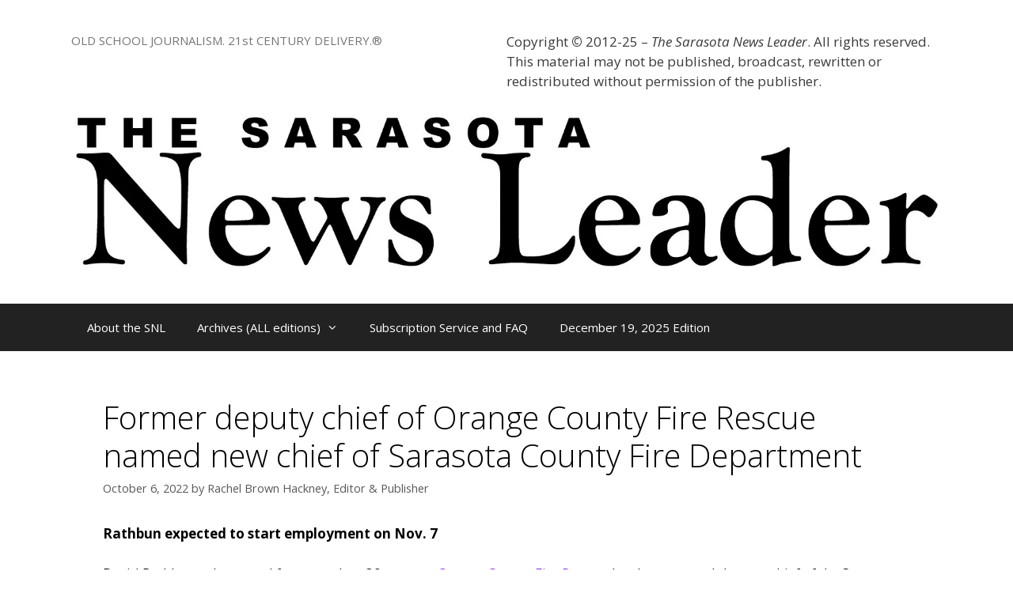

--- FILE ---
content_type: text/html; charset=UTF-8
request_url: https://sarasotanewsleader.com/former-deputy-chief-of-orange-county-fire-rescue-named-new-chief-of-sarasota-county-fire-department/
body_size: 17936
content:
<!DOCTYPE html>
<html lang="en-US">
<head>
	<meta charset="UTF-8">
	<title>Former deputy chief of Orange County Fire Rescue named new chief of Sarasota County Fire Department</title>
<meta name='robots' content='max-image-preview:large' />
<meta name="viewport" content="width=device-width, initial-scale=1"><link rel='dns-prefetch' href='//secure.gravatar.com' />
<link rel='dns-prefetch' href='//stats.wp.com' />
<link rel='dns-prefetch' href='//v0.wordpress.com' />
<link rel='dns-prefetch' href='//i0.wp.com' />
<link rel='dns-prefetch' href='//c0.wp.com' />
<link href='https://fonts.gstatic.com' crossorigin rel='preconnect' />
<link href='https://fonts.googleapis.com' crossorigin rel='preconnect' />
<link rel="alternate" type="application/rss+xml" title=" &raquo; Feed" href="https://sarasotanewsleader.com/feed/" />
<link rel="alternate" type="application/rss+xml" title=" &raquo; Comments Feed" href="https://sarasotanewsleader.com/comments/feed/" />
<script>
window._wpemojiSettings = {"baseUrl":"https:\/\/s.w.org\/images\/core\/emoji\/14.0.0\/72x72\/","ext":".png","svgUrl":"https:\/\/s.w.org\/images\/core\/emoji\/14.0.0\/svg\/","svgExt":".svg","source":{"concatemoji":"https:\/\/sarasotanewsleader.com\/wp-includes\/js\/wp-emoji-release.min.js?ver=6.4.7"}};
/*! This file is auto-generated */
!function(i,n){var o,s,e;function c(e){try{var t={supportTests:e,timestamp:(new Date).valueOf()};sessionStorage.setItem(o,JSON.stringify(t))}catch(e){}}function p(e,t,n){e.clearRect(0,0,e.canvas.width,e.canvas.height),e.fillText(t,0,0);var t=new Uint32Array(e.getImageData(0,0,e.canvas.width,e.canvas.height).data),r=(e.clearRect(0,0,e.canvas.width,e.canvas.height),e.fillText(n,0,0),new Uint32Array(e.getImageData(0,0,e.canvas.width,e.canvas.height).data));return t.every(function(e,t){return e===r[t]})}function u(e,t,n){switch(t){case"flag":return n(e,"\ud83c\udff3\ufe0f\u200d\u26a7\ufe0f","\ud83c\udff3\ufe0f\u200b\u26a7\ufe0f")?!1:!n(e,"\ud83c\uddfa\ud83c\uddf3","\ud83c\uddfa\u200b\ud83c\uddf3")&&!n(e,"\ud83c\udff4\udb40\udc67\udb40\udc62\udb40\udc65\udb40\udc6e\udb40\udc67\udb40\udc7f","\ud83c\udff4\u200b\udb40\udc67\u200b\udb40\udc62\u200b\udb40\udc65\u200b\udb40\udc6e\u200b\udb40\udc67\u200b\udb40\udc7f");case"emoji":return!n(e,"\ud83e\udef1\ud83c\udffb\u200d\ud83e\udef2\ud83c\udfff","\ud83e\udef1\ud83c\udffb\u200b\ud83e\udef2\ud83c\udfff")}return!1}function f(e,t,n){var r="undefined"!=typeof WorkerGlobalScope&&self instanceof WorkerGlobalScope?new OffscreenCanvas(300,150):i.createElement("canvas"),a=r.getContext("2d",{willReadFrequently:!0}),o=(a.textBaseline="top",a.font="600 32px Arial",{});return e.forEach(function(e){o[e]=t(a,e,n)}),o}function t(e){var t=i.createElement("script");t.src=e,t.defer=!0,i.head.appendChild(t)}"undefined"!=typeof Promise&&(o="wpEmojiSettingsSupports",s=["flag","emoji"],n.supports={everything:!0,everythingExceptFlag:!0},e=new Promise(function(e){i.addEventListener("DOMContentLoaded",e,{once:!0})}),new Promise(function(t){var n=function(){try{var e=JSON.parse(sessionStorage.getItem(o));if("object"==typeof e&&"number"==typeof e.timestamp&&(new Date).valueOf()<e.timestamp+604800&&"object"==typeof e.supportTests)return e.supportTests}catch(e){}return null}();if(!n){if("undefined"!=typeof Worker&&"undefined"!=typeof OffscreenCanvas&&"undefined"!=typeof URL&&URL.createObjectURL&&"undefined"!=typeof Blob)try{var e="postMessage("+f.toString()+"("+[JSON.stringify(s),u.toString(),p.toString()].join(",")+"));",r=new Blob([e],{type:"text/javascript"}),a=new Worker(URL.createObjectURL(r),{name:"wpTestEmojiSupports"});return void(a.onmessage=function(e){c(n=e.data),a.terminate(),t(n)})}catch(e){}c(n=f(s,u,p))}t(n)}).then(function(e){for(var t in e)n.supports[t]=e[t],n.supports.everything=n.supports.everything&&n.supports[t],"flag"!==t&&(n.supports.everythingExceptFlag=n.supports.everythingExceptFlag&&n.supports[t]);n.supports.everythingExceptFlag=n.supports.everythingExceptFlag&&!n.supports.flag,n.DOMReady=!1,n.readyCallback=function(){n.DOMReady=!0}}).then(function(){return e}).then(function(){var e;n.supports.everything||(n.readyCallback(),(e=n.source||{}).concatemoji?t(e.concatemoji):e.wpemoji&&e.twemoji&&(t(e.twemoji),t(e.wpemoji)))}))}((window,document),window._wpemojiSettings);
</script>
<link rel='stylesheet' id='generate-fonts-css' href='//fonts.googleapis.com/css?family=Open+Sans:300,300italic,regular,italic,600,600italic,700,700italic,800,800italic' media='all' />
<style id='wp-emoji-styles-inline-css'>

	img.wp-smiley, img.emoji {
		display: inline !important;
		border: none !important;
		box-shadow: none !important;
		height: 1em !important;
		width: 1em !important;
		margin: 0 0.07em !important;
		vertical-align: -0.1em !important;
		background: none !important;
		padding: 0 !important;
	}
</style>
<link rel='stylesheet' id='wp-block-library-css' href='https://c0.wp.com/c/6.4.7/wp-includes/css/dist/block-library/style.min.css' media='all' />
<link rel='stylesheet' id='mediaelement-css' href='https://c0.wp.com/c/6.4.7/wp-includes/js/mediaelement/mediaelementplayer-legacy.min.css' media='all' />
<link rel='stylesheet' id='wp-mediaelement-css' href='https://c0.wp.com/c/6.4.7/wp-includes/js/mediaelement/wp-mediaelement.min.css' media='all' />
<style id='jetpack-sharing-buttons-style-inline-css'>
.jetpack-sharing-buttons__services-list{display:flex;flex-direction:row;flex-wrap:wrap;gap:0;list-style-type:none;margin:5px;padding:0}.jetpack-sharing-buttons__services-list.has-small-icon-size{font-size:12px}.jetpack-sharing-buttons__services-list.has-normal-icon-size{font-size:16px}.jetpack-sharing-buttons__services-list.has-large-icon-size{font-size:24px}.jetpack-sharing-buttons__services-list.has-huge-icon-size{font-size:36px}@media print{.jetpack-sharing-buttons__services-list{display:none!important}}.editor-styles-wrapper .wp-block-jetpack-sharing-buttons{gap:0;padding-inline-start:0}ul.jetpack-sharing-buttons__services-list.has-background{padding:1.25em 2.375em}
</style>
<style id='classic-theme-styles-inline-css'>
/*! This file is auto-generated */
.wp-block-button__link{color:#fff;background-color:#32373c;border-radius:9999px;box-shadow:none;text-decoration:none;padding:calc(.667em + 2px) calc(1.333em + 2px);font-size:1.125em}.wp-block-file__button{background:#32373c;color:#fff;text-decoration:none}
</style>
<style id='global-styles-inline-css'>
body{--wp--preset--color--black: #000000;--wp--preset--color--cyan-bluish-gray: #abb8c3;--wp--preset--color--white: #ffffff;--wp--preset--color--pale-pink: #f78da7;--wp--preset--color--vivid-red: #cf2e2e;--wp--preset--color--luminous-vivid-orange: #ff6900;--wp--preset--color--luminous-vivid-amber: #fcb900;--wp--preset--color--light-green-cyan: #7bdcb5;--wp--preset--color--vivid-green-cyan: #00d084;--wp--preset--color--pale-cyan-blue: #8ed1fc;--wp--preset--color--vivid-cyan-blue: #0693e3;--wp--preset--color--vivid-purple: #9b51e0;--wp--preset--color--contrast: var(--contrast);--wp--preset--color--contrast-2: var(--contrast-2);--wp--preset--color--contrast-3: var(--contrast-3);--wp--preset--color--base: var(--base);--wp--preset--color--base-2: var(--base-2);--wp--preset--color--base-3: var(--base-3);--wp--preset--color--accent: var(--accent);--wp--preset--gradient--vivid-cyan-blue-to-vivid-purple: linear-gradient(135deg,rgba(6,147,227,1) 0%,rgb(155,81,224) 100%);--wp--preset--gradient--light-green-cyan-to-vivid-green-cyan: linear-gradient(135deg,rgb(122,220,180) 0%,rgb(0,208,130) 100%);--wp--preset--gradient--luminous-vivid-amber-to-luminous-vivid-orange: linear-gradient(135deg,rgba(252,185,0,1) 0%,rgba(255,105,0,1) 100%);--wp--preset--gradient--luminous-vivid-orange-to-vivid-red: linear-gradient(135deg,rgba(255,105,0,1) 0%,rgb(207,46,46) 100%);--wp--preset--gradient--very-light-gray-to-cyan-bluish-gray: linear-gradient(135deg,rgb(238,238,238) 0%,rgb(169,184,195) 100%);--wp--preset--gradient--cool-to-warm-spectrum: linear-gradient(135deg,rgb(74,234,220) 0%,rgb(151,120,209) 20%,rgb(207,42,186) 40%,rgb(238,44,130) 60%,rgb(251,105,98) 80%,rgb(254,248,76) 100%);--wp--preset--gradient--blush-light-purple: linear-gradient(135deg,rgb(255,206,236) 0%,rgb(152,150,240) 100%);--wp--preset--gradient--blush-bordeaux: linear-gradient(135deg,rgb(254,205,165) 0%,rgb(254,45,45) 50%,rgb(107,0,62) 100%);--wp--preset--gradient--luminous-dusk: linear-gradient(135deg,rgb(255,203,112) 0%,rgb(199,81,192) 50%,rgb(65,88,208) 100%);--wp--preset--gradient--pale-ocean: linear-gradient(135deg,rgb(255,245,203) 0%,rgb(182,227,212) 50%,rgb(51,167,181) 100%);--wp--preset--gradient--electric-grass: linear-gradient(135deg,rgb(202,248,128) 0%,rgb(113,206,126) 100%);--wp--preset--gradient--midnight: linear-gradient(135deg,rgb(2,3,129) 0%,rgb(40,116,252) 100%);--wp--preset--font-size--small: 13px;--wp--preset--font-size--medium: 20px;--wp--preset--font-size--large: 36px;--wp--preset--font-size--x-large: 42px;--wp--preset--spacing--20: 0.44rem;--wp--preset--spacing--30: 0.67rem;--wp--preset--spacing--40: 1rem;--wp--preset--spacing--50: 1.5rem;--wp--preset--spacing--60: 2.25rem;--wp--preset--spacing--70: 3.38rem;--wp--preset--spacing--80: 5.06rem;--wp--preset--shadow--natural: 6px 6px 9px rgba(0, 0, 0, 0.2);--wp--preset--shadow--deep: 12px 12px 50px rgba(0, 0, 0, 0.4);--wp--preset--shadow--sharp: 6px 6px 0px rgba(0, 0, 0, 0.2);--wp--preset--shadow--outlined: 6px 6px 0px -3px rgba(255, 255, 255, 1), 6px 6px rgba(0, 0, 0, 1);--wp--preset--shadow--crisp: 6px 6px 0px rgba(0, 0, 0, 1);}:where(.is-layout-flex){gap: 0.5em;}:where(.is-layout-grid){gap: 0.5em;}body .is-layout-flow > .alignleft{float: left;margin-inline-start: 0;margin-inline-end: 2em;}body .is-layout-flow > .alignright{float: right;margin-inline-start: 2em;margin-inline-end: 0;}body .is-layout-flow > .aligncenter{margin-left: auto !important;margin-right: auto !important;}body .is-layout-constrained > .alignleft{float: left;margin-inline-start: 0;margin-inline-end: 2em;}body .is-layout-constrained > .alignright{float: right;margin-inline-start: 2em;margin-inline-end: 0;}body .is-layout-constrained > .aligncenter{margin-left: auto !important;margin-right: auto !important;}body .is-layout-constrained > :where(:not(.alignleft):not(.alignright):not(.alignfull)){max-width: var(--wp--style--global--content-size);margin-left: auto !important;margin-right: auto !important;}body .is-layout-constrained > .alignwide{max-width: var(--wp--style--global--wide-size);}body .is-layout-flex{display: flex;}body .is-layout-flex{flex-wrap: wrap;align-items: center;}body .is-layout-flex > *{margin: 0;}body .is-layout-grid{display: grid;}body .is-layout-grid > *{margin: 0;}:where(.wp-block-columns.is-layout-flex){gap: 2em;}:where(.wp-block-columns.is-layout-grid){gap: 2em;}:where(.wp-block-post-template.is-layout-flex){gap: 1.25em;}:where(.wp-block-post-template.is-layout-grid){gap: 1.25em;}.has-black-color{color: var(--wp--preset--color--black) !important;}.has-cyan-bluish-gray-color{color: var(--wp--preset--color--cyan-bluish-gray) !important;}.has-white-color{color: var(--wp--preset--color--white) !important;}.has-pale-pink-color{color: var(--wp--preset--color--pale-pink) !important;}.has-vivid-red-color{color: var(--wp--preset--color--vivid-red) !important;}.has-luminous-vivid-orange-color{color: var(--wp--preset--color--luminous-vivid-orange) !important;}.has-luminous-vivid-amber-color{color: var(--wp--preset--color--luminous-vivid-amber) !important;}.has-light-green-cyan-color{color: var(--wp--preset--color--light-green-cyan) !important;}.has-vivid-green-cyan-color{color: var(--wp--preset--color--vivid-green-cyan) !important;}.has-pale-cyan-blue-color{color: var(--wp--preset--color--pale-cyan-blue) !important;}.has-vivid-cyan-blue-color{color: var(--wp--preset--color--vivid-cyan-blue) !important;}.has-vivid-purple-color{color: var(--wp--preset--color--vivid-purple) !important;}.has-black-background-color{background-color: var(--wp--preset--color--black) !important;}.has-cyan-bluish-gray-background-color{background-color: var(--wp--preset--color--cyan-bluish-gray) !important;}.has-white-background-color{background-color: var(--wp--preset--color--white) !important;}.has-pale-pink-background-color{background-color: var(--wp--preset--color--pale-pink) !important;}.has-vivid-red-background-color{background-color: var(--wp--preset--color--vivid-red) !important;}.has-luminous-vivid-orange-background-color{background-color: var(--wp--preset--color--luminous-vivid-orange) !important;}.has-luminous-vivid-amber-background-color{background-color: var(--wp--preset--color--luminous-vivid-amber) !important;}.has-light-green-cyan-background-color{background-color: var(--wp--preset--color--light-green-cyan) !important;}.has-vivid-green-cyan-background-color{background-color: var(--wp--preset--color--vivid-green-cyan) !important;}.has-pale-cyan-blue-background-color{background-color: var(--wp--preset--color--pale-cyan-blue) !important;}.has-vivid-cyan-blue-background-color{background-color: var(--wp--preset--color--vivid-cyan-blue) !important;}.has-vivid-purple-background-color{background-color: var(--wp--preset--color--vivid-purple) !important;}.has-black-border-color{border-color: var(--wp--preset--color--black) !important;}.has-cyan-bluish-gray-border-color{border-color: var(--wp--preset--color--cyan-bluish-gray) !important;}.has-white-border-color{border-color: var(--wp--preset--color--white) !important;}.has-pale-pink-border-color{border-color: var(--wp--preset--color--pale-pink) !important;}.has-vivid-red-border-color{border-color: var(--wp--preset--color--vivid-red) !important;}.has-luminous-vivid-orange-border-color{border-color: var(--wp--preset--color--luminous-vivid-orange) !important;}.has-luminous-vivid-amber-border-color{border-color: var(--wp--preset--color--luminous-vivid-amber) !important;}.has-light-green-cyan-border-color{border-color: var(--wp--preset--color--light-green-cyan) !important;}.has-vivid-green-cyan-border-color{border-color: var(--wp--preset--color--vivid-green-cyan) !important;}.has-pale-cyan-blue-border-color{border-color: var(--wp--preset--color--pale-cyan-blue) !important;}.has-vivid-cyan-blue-border-color{border-color: var(--wp--preset--color--vivid-cyan-blue) !important;}.has-vivid-purple-border-color{border-color: var(--wp--preset--color--vivid-purple) !important;}.has-vivid-cyan-blue-to-vivid-purple-gradient-background{background: var(--wp--preset--gradient--vivid-cyan-blue-to-vivid-purple) !important;}.has-light-green-cyan-to-vivid-green-cyan-gradient-background{background: var(--wp--preset--gradient--light-green-cyan-to-vivid-green-cyan) !important;}.has-luminous-vivid-amber-to-luminous-vivid-orange-gradient-background{background: var(--wp--preset--gradient--luminous-vivid-amber-to-luminous-vivid-orange) !important;}.has-luminous-vivid-orange-to-vivid-red-gradient-background{background: var(--wp--preset--gradient--luminous-vivid-orange-to-vivid-red) !important;}.has-very-light-gray-to-cyan-bluish-gray-gradient-background{background: var(--wp--preset--gradient--very-light-gray-to-cyan-bluish-gray) !important;}.has-cool-to-warm-spectrum-gradient-background{background: var(--wp--preset--gradient--cool-to-warm-spectrum) !important;}.has-blush-light-purple-gradient-background{background: var(--wp--preset--gradient--blush-light-purple) !important;}.has-blush-bordeaux-gradient-background{background: var(--wp--preset--gradient--blush-bordeaux) !important;}.has-luminous-dusk-gradient-background{background: var(--wp--preset--gradient--luminous-dusk) !important;}.has-pale-ocean-gradient-background{background: var(--wp--preset--gradient--pale-ocean) !important;}.has-electric-grass-gradient-background{background: var(--wp--preset--gradient--electric-grass) !important;}.has-midnight-gradient-background{background: var(--wp--preset--gradient--midnight) !important;}.has-small-font-size{font-size: var(--wp--preset--font-size--small) !important;}.has-medium-font-size{font-size: var(--wp--preset--font-size--medium) !important;}.has-large-font-size{font-size: var(--wp--preset--font-size--large) !important;}.has-x-large-font-size{font-size: var(--wp--preset--font-size--x-large) !important;}
.wp-block-navigation a:where(:not(.wp-element-button)){color: inherit;}
:where(.wp-block-post-template.is-layout-flex){gap: 1.25em;}:where(.wp-block-post-template.is-layout-grid){gap: 1.25em;}
:where(.wp-block-columns.is-layout-flex){gap: 2em;}:where(.wp-block-columns.is-layout-grid){gap: 2em;}
.wp-block-pullquote{font-size: 1.5em;line-height: 1.6;}
</style>
<link rel='stylesheet' id='generate-style-grid-css' href='https://sarasotanewsleader.com/wp-content/themes/generatepress/assets/css/unsemantic-grid.min.css?ver=3.5.1' media='all' />
<link rel='stylesheet' id='generate-style-css' href='https://sarasotanewsleader.com/wp-content/themes/generatepress/assets/css/style.min.css?ver=3.5.1' media='all' />
<style id='generate-style-inline-css'>
body{background-color:#ffffff;color:#000000;}a{color:#8224e3;}a:hover, a:focus, a:active{color:#000000;}body .grid-container{max-width:1100px;}.wp-block-group__inner-container{max-width:1100px;margin-left:auto;margin-right:auto;}:root{--contrast:#222222;--contrast-2:#575760;--contrast-3:#b2b2be;--base:#f0f0f0;--base-2:#f7f8f9;--base-3:#ffffff;--accent:#1e73be;}:root .has-contrast-color{color:var(--contrast);}:root .has-contrast-background-color{background-color:var(--contrast);}:root .has-contrast-2-color{color:var(--contrast-2);}:root .has-contrast-2-background-color{background-color:var(--contrast-2);}:root .has-contrast-3-color{color:var(--contrast-3);}:root .has-contrast-3-background-color{background-color:var(--contrast-3);}:root .has-base-color{color:var(--base);}:root .has-base-background-color{background-color:var(--base);}:root .has-base-2-color{color:var(--base-2);}:root .has-base-2-background-color{background-color:var(--base-2);}:root .has-base-3-color{color:var(--base-3);}:root .has-base-3-background-color{background-color:var(--base-3);}:root .has-accent-color{color:var(--accent);}:root .has-accent-background-color{background-color:var(--accent);}body, button, input, select, textarea{font-family:"Open Sans", sans-serif;}body{line-height:1.5;}.entry-content > [class*="wp-block-"]:not(:last-child):not(.wp-block-heading){margin-bottom:1.5em;}.main-title{font-size:45px;}.main-navigation .main-nav ul ul li a{font-size:14px;}.sidebar .widget, .footer-widgets .widget{font-size:17px;}h1{font-weight:300;font-size:40px;}h2{font-weight:300;font-size:30px;}h3{font-size:20px;}h4{font-size:inherit;}h5{font-size:inherit;}@media (max-width:768px){.main-title{font-size:30px;}h1{font-size:30px;}h2{font-size:25px;}}.top-bar{background-color:#636363;color:#ffffff;}.top-bar a{color:#ffffff;}.top-bar a:hover{color:#303030;}.site-header{background-color:#ffffff;color:#3a3a3a;}.site-header a{color:#3a3a3a;}.main-title a,.main-title a:hover{color:#222222;}.site-description{color:#757575;}.main-navigation,.main-navigation ul ul{background-color:#222222;}.main-navigation .main-nav ul li a, .main-navigation .menu-toggle, .main-navigation .menu-bar-items{color:#ffffff;}.main-navigation .main-nav ul li:not([class*="current-menu-"]):hover > a, .main-navigation .main-nav ul li:not([class*="current-menu-"]):focus > a, .main-navigation .main-nav ul li.sfHover:not([class*="current-menu-"]) > a, .main-navigation .menu-bar-item:hover > a, .main-navigation .menu-bar-item.sfHover > a{color:#ffffff;background-color:#3f3f3f;}button.menu-toggle:hover,button.menu-toggle:focus,.main-navigation .mobile-bar-items a,.main-navigation .mobile-bar-items a:hover,.main-navigation .mobile-bar-items a:focus{color:#ffffff;}.main-navigation .main-nav ul li[class*="current-menu-"] > a{color:#ffffff;background-color:#3f3f3f;}.navigation-search input[type="search"],.navigation-search input[type="search"]:active, .navigation-search input[type="search"]:focus, .main-navigation .main-nav ul li.search-item.active > a, .main-navigation .menu-bar-items .search-item.active > a{color:#ffffff;background-color:#3f3f3f;}.main-navigation ul ul{background-color:#3f3f3f;}.main-navigation .main-nav ul ul li a{color:#ffffff;}.main-navigation .main-nav ul ul li:not([class*="current-menu-"]):hover > a,.main-navigation .main-nav ul ul li:not([class*="current-menu-"]):focus > a, .main-navigation .main-nav ul ul li.sfHover:not([class*="current-menu-"]) > a{color:#ffffff;background-color:#4f4f4f;}.main-navigation .main-nav ul ul li[class*="current-menu-"] > a{color:#ffffff;background-color:#4f4f4f;}.separate-containers .inside-article, .separate-containers .comments-area, .separate-containers .page-header, .one-container .container, .separate-containers .paging-navigation, .inside-page-header{background-color:#ffffff;}.entry-meta{color:#595959;}.entry-meta a{color:#595959;}.entry-meta a:hover{color:#1e73be;}.sidebar .widget{background-color:#ffffff;}.sidebar .widget .widget-title{color:#000000;}.footer-widgets{background-color:#ffffff;}.footer-widgets .widget-title{color:#000000;}.site-info{color:#ffffff;background-color:#222222;}.site-info a{color:#ffffff;}.site-info a:hover{color:#606060;}.footer-bar .widget_nav_menu .current-menu-item a{color:#606060;}input[type="text"],input[type="email"],input[type="url"],input[type="password"],input[type="search"],input[type="tel"],input[type="number"],textarea,select{color:#666666;background-color:#fafafa;border-color:#cccccc;}input[type="text"]:focus,input[type="email"]:focus,input[type="url"]:focus,input[type="password"]:focus,input[type="search"]:focus,input[type="tel"]:focus,input[type="number"]:focus,textarea:focus,select:focus{color:#666666;background-color:#ffffff;border-color:#bfbfbf;}button,html input[type="button"],input[type="reset"],input[type="submit"],a.button,a.wp-block-button__link:not(.has-background){color:#ffffff;background-color:#666666;}button:hover,html input[type="button"]:hover,input[type="reset"]:hover,input[type="submit"]:hover,a.button:hover,button:focus,html input[type="button"]:focus,input[type="reset"]:focus,input[type="submit"]:focus,a.button:focus,a.wp-block-button__link:not(.has-background):active,a.wp-block-button__link:not(.has-background):focus,a.wp-block-button__link:not(.has-background):hover{color:#ffffff;background-color:#3f3f3f;}a.generate-back-to-top{background-color:rgba( 0,0,0,0.4 );color:#ffffff;}a.generate-back-to-top:hover,a.generate-back-to-top:focus{background-color:rgba( 0,0,0,0.6 );color:#ffffff;}:root{--gp-search-modal-bg-color:var(--base-3);--gp-search-modal-text-color:var(--contrast);--gp-search-modal-overlay-bg-color:rgba(0,0,0,0.2);}@media (max-width:768px){.main-navigation .menu-bar-item:hover > a, .main-navigation .menu-bar-item.sfHover > a{background:none;color:#ffffff;}}.inside-top-bar{padding:10px;}.inside-header{padding:40px;}.site-main .wp-block-group__inner-container{padding:40px;}.entry-content .alignwide, body:not(.no-sidebar) .entry-content .alignfull{margin-left:-40px;width:calc(100% + 80px);max-width:calc(100% + 80px);}.rtl .menu-item-has-children .dropdown-menu-toggle{padding-left:20px;}.rtl .main-navigation .main-nav ul li.menu-item-has-children > a{padding-right:20px;}.site-info{padding:20px;}@media (max-width:768px){.separate-containers .inside-article, .separate-containers .comments-area, .separate-containers .page-header, .separate-containers .paging-navigation, .one-container .site-content, .inside-page-header{padding:30px;}.site-main .wp-block-group__inner-container{padding:30px;}.site-info{padding-right:10px;padding-left:10px;}.entry-content .alignwide, body:not(.no-sidebar) .entry-content .alignfull{margin-left:-30px;width:calc(100% + 60px);max-width:calc(100% + 60px);}}.one-container .sidebar .widget{padding:0px;}@media (max-width:768px){.main-navigation .menu-toggle,.main-navigation .mobile-bar-items,.sidebar-nav-mobile:not(#sticky-placeholder){display:block;}.main-navigation ul,.gen-sidebar-nav{display:none;}[class*="nav-float-"] .site-header .inside-header > *{float:none;clear:both;}}
</style>
<link rel='stylesheet' id='generate-mobile-style-css' href='https://sarasotanewsleader.com/wp-content/themes/generatepress/assets/css/mobile.min.css?ver=3.5.1' media='all' />
<link rel='stylesheet' id='generate-font-icons-css' href='https://sarasotanewsleader.com/wp-content/themes/generatepress/assets/css/components/font-icons.min.css?ver=3.5.1' media='all' />
<link rel='stylesheet' id='font-awesome-css' href='https://sarasotanewsleader.com/wp-content/themes/generatepress/assets/css/components/font-awesome.min.css?ver=4.7' media='all' />
<link rel='stylesheet' id='jetpack_css-css' href='https://c0.wp.com/p/jetpack/13.6.1/css/jetpack.css' media='all' />
<script id="read-more.js-js-extra">
var pp_vars = {"publisher_id":"9af733f7-66ef-4424-b3c4-0bbeccec53f7","widget_endpoint":"https:\/\/gadget.pico.tools","plugin_version":"1.0.5","widget_version":"12.22.25.02.57","pico_context":"gadget","post_id":"58352","post_type":"post","post_title":"Former deputy chief of Orange County Fire Rescue named new chief of Sarasota County Fire Department","taxonomies_for_this_post_type":["category","post_tag","post_format"],"list_of_taxonomies":["category","post_tag","nav_menu","link_category","post_format","wp_theme","wp_template_part_area","wp_pattern_category"],"show_read_more_button":"1","taxonomies":{"category":["emergency services","employment","longboat key news","public safety","public service","sarasota county","south county"],"post_tag":["tinypass"]},"resource_ref":"name=former-deputy-chief-of-orange-county-fire-rescue-named-new-chief-of-sarasota-county-fire-department"};
</script>
<script src="https://sarasotanewsleader.com/wp-content/plugins/pico/includes/js/read-more.js?ver=12.22.25.02.57" id="read-more.js-js"></script>
<link rel="https://api.w.org/" href="https://sarasotanewsleader.com/wp-json/" /><link rel="alternate" type="application/json" href="https://sarasotanewsleader.com/wp-json/wp/v2/posts/58352" /><link rel="EditURI" type="application/rsd+xml" title="RSD" href="https://sarasotanewsleader.com/xmlrpc.php?rsd" />
<meta name="generator" content="WordPress 6.4.7" />
<link rel="canonical" href="https://sarasotanewsleader.com/former-deputy-chief-of-orange-county-fire-rescue-named-new-chief-of-sarasota-county-fire-department/" />
<link rel='shortlink' href='https://wp.me/p2mGzH-fba' />
<link rel="alternate" type="application/json+oembed" href="https://sarasotanewsleader.com/wp-json/oembed/1.0/embed?url=https%3A%2F%2Fsarasotanewsleader.com%2Fformer-deputy-chief-of-orange-county-fire-rescue-named-new-chief-of-sarasota-county-fire-department%2F" />
<link rel="alternate" type="text/xml+oembed" href="https://sarasotanewsleader.com/wp-json/oembed/1.0/embed?url=https%3A%2F%2Fsarasotanewsleader.com%2Fformer-deputy-chief-of-orange-county-fire-rescue-named-new-chief-of-sarasota-county-fire-department%2F&#038;format=xml" />
	<style>img#wpstats{display:none}</style>
		<link rel="icon" href="https://i0.wp.com/sarasotanewsleader.com/wp-content/uploads/2015/09/cropped-SNL-brushed-logo-at-90-10241.png?fit=32%2C32&#038;ssl=1" sizes="32x32" />
<link rel="icon" href="https://i0.wp.com/sarasotanewsleader.com/wp-content/uploads/2015/09/cropped-SNL-brushed-logo-at-90-10241.png?fit=192%2C192&#038;ssl=1" sizes="192x192" />
<link rel="apple-touch-icon" href="https://i0.wp.com/sarasotanewsleader.com/wp-content/uploads/2015/09/cropped-SNL-brushed-logo-at-90-10241.png?fit=180%2C180&#038;ssl=1" />
<meta name="msapplication-TileImage" content="https://i0.wp.com/sarasotanewsleader.com/wp-content/uploads/2015/09/cropped-SNL-brushed-logo-at-90-10241.png?fit=270%2C270&#038;ssl=1" />
<style type="text/css" id="wp-custom-css">/*
Welcome to Custom CSS!

To learn how this works, see http://wp.me/PEmnE-Bt
*/
.wp-caption .wp-caption-text {
	background: transparent;
	padding: 2px 0;
	color: #616149;
	text-align: center;
	position: relative;
}

/*
	CSS Migrated from Jetpack:
*/

/*
Welcome to Custom CSS!

To learn how this works, see http://wp.me/PEmnE-Bt
*/
.wp-caption .wp-caption-text {
	background: transparent;
	padding: 2px 0;
	color: #616149;
	text-align: center;
	position: relative;
}</style></head>

<body class="post-template-default single single-post postid-58352 single-format-standard wp-custom-logo wp-embed-responsive no-sidebar nav-below-header separate-containers fluid-header active-footer-widgets-1 nav-aligned-left header-aligned-left dropdown-hover" itemtype="https://schema.org/Blog" itemscope>
	<a class="screen-reader-text skip-link" href="#content" title="Skip to content">Skip to content</a>		<header class="site-header" id="masthead" aria-label="Site"  itemtype="https://schema.org/WPHeader" itemscope>
			<div class="inside-header grid-container grid-parent">
							<div class="header-widget">
				<aside id="text-16" class="widget inner-padding widget_text">			<div class="textwidget"><p>Copyright <b>©</b> 2012-25 – <i>The Sarasota News Leader</i>. All rights reserved. This material may not be published, broadcast, rewritten or redistributed without permission of the publisher.</p>
</div>
		</aside>			</div>
			<div class="site-branding">
						
						<p class="site-description" itemprop="description">OLD SCHOOL JOURNALISM. 21st CENTURY DELIVERY.®</p>
					</div><div class="site-logo">
					<a href="https://sarasotanewsleader.com/" rel="home">
						<img  class="header-image is-logo-image" alt="" src="https://i0.wp.com/sarasotanewsleader.com/wp-content/uploads/2018/06/cropped-SNL-Logotype.jpg?fit=1571%2C290&#038;ssl=1" />
					</a>
				</div>			</div>
		</header>
				<nav class="main-navigation sub-menu-right" id="site-navigation" aria-label="Primary"  itemtype="https://schema.org/SiteNavigationElement" itemscope>
			<div class="inside-navigation grid-container grid-parent">
								<button class="menu-toggle" aria-controls="primary-menu" aria-expanded="false">
					<span class="mobile-menu">Menu</span>				</button>
						<div id="primary-menu" class="main-nav">
			<ul class="menu sf-menu">
				<li class="page_item page-item-9"><a href="https://sarasotanewsleader.com/welcome-to-the-sarasota-news-leader/">About the SNL</a></li>
<li class="page_item page-item-5846 menu-item-has-children"><a href="https://sarasotanewsleader.com/prior-editions/">Archives (ALL editions)<span role="presentation" class="dropdown-menu-toggle"></span></a>
<ul class='children'>
<li class="page_item page-item-8380 menu-item-has-children"><a href="https://sarasotanewsleader.com/prior-editions/2012-editions/">2012 Editions (PDF only after 9/14)<span role="presentation" class="dropdown-menu-toggle"></span></a>
	<ul class='children'>
<li class="page_item page-item-2563"><a href="https://sarasotanewsleader.com/prior-editions/2012-editions/headlines-week-ending-june-15th-2012/">20120615-15 Jun 12</a></li>
<li class="page_item page-item-3285"><a href="https://sarasotanewsleader.com/prior-editions/2012-editions/june-29th-2012-edition/">20120629-29 Jun 12</a></li>
<li class="page_item page-item-2950"><a href="https://sarasotanewsleader.com/prior-editions/2012-editions/june-22-2012/">20120622-22 Jun 12</a></li>
<li class="page_item page-item-3772"><a href="https://sarasotanewsleader.com/prior-editions/2012-editions/july-6th-edition/">20120706-6 Jul 12</a></li>
<li class="page_item page-item-4053"><a href="https://sarasotanewsleader.com/prior-editions/2012-editions/july-13th-2012-edition/">20120713-13 Jul 12</a></li>
<li class="page_item page-item-4518"><a href="https://sarasotanewsleader.com/prior-editions/2012-editions/july-20th-2012-edition/">20120720-20 Jul 12</a></li>
<li class="page_item page-item-4863"><a href="https://sarasotanewsleader.com/prior-editions/2012-editions/july-27th-2012-edition/">20120727-27 Jul 12</a></li>
<li class="page_item page-item-5138"><a href="https://sarasotanewsleader.com/prior-editions/2012-editions/august-3rd-2012-edition/">20120803-3 Aug 12</a></li>
<li class="page_item page-item-7318"><a href="https://sarasotanewsleader.com/prior-editions/2012-editions/september-28th-2012-edition/">20120928-28 Sep 12</a></li>
<li class="page_item page-item-5545"><a href="https://sarasotanewsleader.com/prior-editions/2012-editions/august-10-edition/">20120810-10 Aug 12</a></li>
<li class="page_item page-item-5840"><a href="https://sarasotanewsleader.com/prior-editions/2012-editions/august-17th-2012-edition/">20120817-17 Aug 12</a></li>
<li class="page_item page-item-7277"><a href="https://sarasotanewsleader.com/prior-editions/2012-editions/september-21st-2012-edition/">20120921-21 Sep 12</a></li>
<li class="page_item page-item-6252"><a href="https://sarasotanewsleader.com/prior-editions/2012-editions/august-24th-2012-edition/">20120824-24 Aug 12</a></li>
<li class="page_item page-item-6563"><a href="https://sarasotanewsleader.com/prior-editions/2012-editions/august-31st-2012-edition/">20120831-31 Aug 12</a></li>
<li class="page_item page-item-7357"><a href="https://sarasotanewsleader.com/prior-editions/2012-editions/october-5-2012-edition/">20121005-5 Oct 12</a></li>
<li class="page_item page-item-7458"><a href="https://sarasotanewsleader.com/prior-editions/2012-editions/october-26-2012-edition/">20121026-26 Oct 12</a></li>
<li class="page_item page-item-6909"><a href="https://sarasotanewsleader.com/prior-editions/2012-editions/september-7-2012-edition/">20120907-7 Sep 12</a></li>
<li class="page_item page-item-7420"><a href="https://sarasotanewsleader.com/prior-editions/2012-editions/october-19-2012-edition/">20121019-19 Oct 12</a></li>
<li class="page_item page-item-7145"><a href="https://sarasotanewsleader.com/prior-editions/2012-editions/september-14-2012-edition/">20120914-14 Sep 12</a></li>
<li class="page_item page-item-7385"><a href="https://sarasotanewsleader.com/prior-editions/2012-editions/october-12-2012-edition/">20121012-12 Oct 12</a></li>
<li class="page_item page-item-7500"><a href="https://sarasotanewsleader.com/prior-editions/2012-editions/november-2-2012-edition/">20121102-2 Nov 12</a></li>
<li class="page_item page-item-7541"><a href="https://sarasotanewsleader.com/prior-editions/2012-editions/november-9-2012-edition/">20121109-9 Nov 12</a></li>
<li class="page_item page-item-7570"><a href="https://sarasotanewsleader.com/prior-editions/2012-editions/7570-2/">20121116-16 Nov 12</a></li>
<li class="page_item page-item-7592"><a href="https://sarasotanewsleader.com/prior-editions/2012-editions/november-30-2012-edition-2/">20121130-30 Nov 12</a></li>
<li class="page_item page-item-7701"><a href="https://sarasotanewsleader.com/prior-editions/2012-editions/december-7-2012-edition/">20121207-7 Dec 12</a></li>
<li class="page_item page-item-7731"><a href="https://sarasotanewsleader.com/prior-editions/2012-editions/december-14-2012-edition/">20121214-14 Dec 12</a></li>
<li class="page_item page-item-7826"><a href="https://sarasotanewsleader.com/prior-editions/2012-editions/december-28-2012-edition/">20121228-28 Dec 12</a></li>
<li class="page_item page-item-7803"><a href="https://sarasotanewsleader.com/prior-editions/2012-editions/december-21-2012-edition/">20121221-21 Dec 12</a></li>
	</ul>
</li>
<li class="page_item page-item-8386 menu-item-has-children"><a href="https://sarasotanewsleader.com/prior-editions/2013-editions/">2013 Editions (PDF only)<span role="presentation" class="dropdown-menu-toggle"></span></a>
	<ul class='children'>
<li class="page_item page-item-7884"><a href="https://sarasotanewsleader.com/prior-editions/2013-editions/january-11-2013-edition/">20130111-11 Jan 13</a></li>
<li class="page_item page-item-7836"><a href="https://sarasotanewsleader.com/prior-editions/2013-editions/january-4-2013-edition/">20130104-4 Jan 13</a></li>
<li class="page_item page-item-7938"><a href="https://sarasotanewsleader.com/prior-editions/2013-editions/february-15-2013-edition/">20130215-15 Feb 2013</a></li>
<li class="page_item page-item-7896"><a href="https://sarasotanewsleader.com/prior-editions/2013-editions/january-18-2013-edition/">20130118-18 Jan 13</a></li>
<li class="page_item page-item-7916"><a href="https://sarasotanewsleader.com/prior-editions/2013-editions/february-1-2013-edition/">20130201-1 Feb 2013</a></li>
<li class="page_item page-item-7908"><a href="https://sarasotanewsleader.com/prior-editions/2013-editions/january-25-2013-edition/">20130125-25 Jan 13</a></li>
<li class="page_item page-item-7927"><a href="https://sarasotanewsleader.com/prior-editions/2013-editions/february-8-2013-edition/">20130208-8 Feb 2013</a></li>
<li class="page_item page-item-7958"><a href="https://sarasotanewsleader.com/prior-editions/2013-editions/march-1-2013-edition/">20130301-1 Mar 2013</a></li>
<li class="page_item page-item-7949"><a href="https://sarasotanewsleader.com/prior-editions/2013-editions/february-22-2013-edition/">20130222-22 Feb 2013</a></li>
<li class="page_item page-item-7967"><a href="https://sarasotanewsleader.com/prior-editions/2013-editions/march-8-2013-edition/">20130308-8 Mar 2013</a></li>
<li class="page_item page-item-7977"><a href="https://sarasotanewsleader.com/prior-editions/2013-editions/march-15-2013-edition/">20130315-15 Mar 2013</a></li>
<li class="page_item page-item-7984"><a href="https://sarasotanewsleader.com/prior-editions/2013-editions/march-22-2013-edition/">20130322-22 Mar 2013</a></li>
<li class="page_item page-item-8006"><a href="https://sarasotanewsleader.com/prior-editions/2013-editions/april-5-2013-edition/">20130405-5 Apr 2013</a></li>
<li class="page_item page-item-8027"><a href="https://sarasotanewsleader.com/prior-editions/2013-editions/april-19-2013-edition/">20130419-19 Apr 2013</a></li>
<li class="page_item page-item-7997"><a href="https://sarasotanewsleader.com/prior-editions/2013-editions/march-29-2013-edition/">20130329-29 Mar 2013</a></li>
<li class="page_item page-item-8035"><a href="https://sarasotanewsleader.com/prior-editions/2013-editions/april-26-2013-edition/">20130426-26 Apr 2013</a></li>
<li class="page_item page-item-8017"><a href="https://sarasotanewsleader.com/prior-editions/2013-editions/april-12-2013-edition/">20130412-12 Apr 2013</a></li>
<li class="page_item page-item-8045"><a href="https://sarasotanewsleader.com/prior-editions/2013-editions/may-3-2013-edition/">20130503-3 May 2013</a></li>
<li class="page_item page-item-8055"><a href="https://sarasotanewsleader.com/prior-editions/2013-editions/may-10-2013-edition/">20130510-10 May 2013</a></li>
<li class="page_item page-item-8096"><a href="https://sarasotanewsleader.com/prior-editions/2013-editions/may-17-2013-edition/">20130517-17 May 2013</a></li>
<li class="page_item page-item-8120"><a href="https://sarasotanewsleader.com/prior-editions/2013-editions/may-31-2013-edition/">20130531-31 May 2013</a></li>
<li class="page_item page-item-8110"><a href="https://sarasotanewsleader.com/prior-editions/2013-editions/may-24-2013-edition/">20130524-24 May 2013</a></li>
<li class="page_item page-item-8130"><a href="https://sarasotanewsleader.com/prior-editions/2013-editions/june-7-2013-edition/">20130607-7 Jun 2013</a></li>
<li class="page_item page-item-8151"><a href="https://sarasotanewsleader.com/prior-editions/2013-editions/june-21-2013-edition/">20130621-21 Jun 2013</a></li>
<li class="page_item page-item-8143"><a href="https://sarasotanewsleader.com/prior-editions/2013-editions/june-14-2013-edition/">20130614-14 Jun 2013</a></li>
<li class="page_item page-item-8172"><a href="https://sarasotanewsleader.com/prior-editions/2013-editions/july-4-2013-independence-day-edition/">20130704-4 July 2013</a></li>
<li class="page_item page-item-8164"><a href="https://sarasotanewsleader.com/prior-editions/2013-editions/june-28-2013-edition/">20130628-28 June 2013</a></li>
<li class="page_item page-item-8182"><a href="https://sarasotanewsleader.com/prior-editions/2013-editions/july-12-2013-edition/">20130712-12 July 2013</a></li>
<li class="page_item page-item-8208"><a href="https://sarasotanewsleader.com/prior-editions/2013-editions/july-26-2013-edition/">20130726-26 Jul 2013</a></li>
<li class="page_item page-item-8245"><a href="https://sarasotanewsleader.com/prior-editions/2013-editions/august-23-2013-edition/">20130823-23 Aug 2013</a></li>
<li class="page_item page-item-8198"><a href="https://sarasotanewsleader.com/prior-editions/2013-editions/july-19-2013-edition/">20130719-19 Jul 2013</a></li>
<li class="page_item page-item-8217"><a href="https://sarasotanewsleader.com/prior-editions/2013-editions/august-2-2013-edition/">20130802-2 Aug 2013</a></li>
<li class="page_item page-item-8231"><a href="https://sarasotanewsleader.com/prior-editions/2013-editions/august-9-16-2013-editions/">20130809-9 Aug 2013</a></li>
<li class="page_item page-item-8280"><a href="https://sarasotanewsleader.com/prior-editions/2013-editions/september-20-2013-edition/">20130920-20 Sep 2013</a></li>
<li class="page_item page-item-8257"><a href="https://sarasotanewsleader.com/prior-editions/2013-editions/august-30-2013-edition/">20130830-30 Aug 2013</a></li>
<li class="page_item page-item-8269"><a href="https://sarasotanewsleader.com/prior-editions/2013-editions/september-6-2013-edition/">20130906-06 Sep 2013</a></li>
<li class="page_item page-item-8275"><a href="https://sarasotanewsleader.com/prior-editions/2013-editions/september-13-2013-edition/">20130913-13 Sep 2013</a></li>
<li class="page_item page-item-8290"><a href="https://sarasotanewsleader.com/prior-editions/2013-editions/september-27-2013-edition/">20130927-27 Sep 2013</a></li>
<li class="page_item page-item-8304"><a href="https://sarasotanewsleader.com/prior-editions/2013-editions/october-11-2013-edition/">20131011-11 Oct 2013</a></li>
<li class="page_item page-item-8300"><a href="https://sarasotanewsleader.com/prior-editions/2013-editions/october-4-2013-edition/">20131004-4 Oct 2013</a></li>
<li class="page_item page-item-8310"><a href="https://sarasotanewsleader.com/prior-editions/2013-editions/october-18-2013-edition/">20131018-18 Oct 2013</a></li>
<li class="page_item page-item-8316"><a href="https://sarasotanewsleader.com/prior-editions/2013-editions/october-25-2013-edition/">20131025-25 Oct 2013</a></li>
<li class="page_item page-item-8322"><a href="https://sarasotanewsleader.com/prior-editions/2013-editions/november-1-2013-edition/">20131101-1 Nov 2013</a></li>
<li class="page_item page-item-8326"><a href="https://sarasotanewsleader.com/prior-editions/2013-editions/november-8-2013-edition/">20131108-8 Nov 2013</a></li>
<li class="page_item page-item-8340"><a href="https://sarasotanewsleader.com/prior-editions/2013-editions/november-22-2013-edition/">20131122-22 Nov 2013</a></li>
<li class="page_item page-item-8336"><a href="https://sarasotanewsleader.com/prior-editions/2013-editions/november-15-2013-edition/">20131115-15 Nov 2013</a></li>
<li class="page_item page-item-8349"><a href="https://sarasotanewsleader.com/prior-editions/2013-editions/november-29-2013-edition/">20131129-29 Nov 2013</a></li>
<li class="page_item page-item-8364"><a href="https://sarasotanewsleader.com/prior-editions/2013-editions/december-13-2013-edition/">20131213-13 Dec 2013</a></li>
<li class="page_item page-item-8361"><a href="https://sarasotanewsleader.com/prior-editions/2013-editions/december-6-2013-edition/">20131206-6 Dec 2013</a></li>
<li class="page_item page-item-8371"><a href="https://sarasotanewsleader.com/prior-editions/2013-editions/december-20-2013-edition/">20131220-20 Dec 2013</a></li>
<li class="page_item page-item-8376"><a href="https://sarasotanewsleader.com/prior-editions/2013-editions/december-27-2013-edition/">20131227-27 Dec 2013</a></li>
	</ul>
</li>
<li class="page_item page-item-8550 menu-item-has-children"><a href="https://sarasotanewsleader.com/prior-editions/2014-editions/">2014 Editions (PDF only)<span role="presentation" class="dropdown-menu-toggle"></span></a>
	<ul class='children'>
<li class="page_item page-item-8662"><a href="https://sarasotanewsleader.com/prior-editions/2014-editions/august-1-2014-edition/">20140801-1 Aug 2014</a></li>
<li class="page_item page-item-8443"><a href="https://sarasotanewsleader.com/prior-editions/2014-editions/january-3-2014-edition/">20140103-3 Jan 2014</a></li>
<li class="page_item page-item-8454"><a href="https://sarasotanewsleader.com/prior-editions/2014-editions/january-10-2014-edition/">20140110-10 Jan 2014</a></li>
<li class="page_item page-item-8463"><a href="https://sarasotanewsleader.com/prior-editions/2014-editions/january-17-2014-edition/">20140117-17 Jan 2014</a></li>
<li class="page_item page-item-8468"><a href="https://sarasotanewsleader.com/prior-editions/2014-editions/january-24-2014-edition/">20140124-24 Jan 2014</a></li>
<li class="page_item page-item-8473"><a href="https://sarasotanewsleader.com/prior-editions/2014-editions/january-31-2014-edition/">20140131-31 Jan 2014</a></li>
<li class="page_item page-item-8477"><a href="https://sarasotanewsleader.com/prior-editions/2014-editions/february-7-2014-edition/">20140207-7 Feb 2014</a></li>
<li class="page_item page-item-8483"><a href="https://sarasotanewsleader.com/prior-editions/2014-editions/february-14-2014-edition/">20140214-14 Feb 2014</a></li>
<li class="page_item page-item-8489"><a href="https://sarasotanewsleader.com/prior-editions/2014-editions/february-21-2014-edition/">20140221-21 Feb 2014</a></li>
<li class="page_item page-item-8496"><a href="https://sarasotanewsleader.com/prior-editions/2014-editions/february-28-2014-edition/">20140228-28 Feb 2014</a></li>
<li class="page_item page-item-8500"><a href="https://sarasotanewsleader.com/prior-editions/2014-editions/march-7-2014-edition/">20140307-7 Mar 2014</a></li>
<li class="page_item page-item-8506"><a href="https://sarasotanewsleader.com/prior-editions/2014-editions/march-14-2014-edition/">20140314-14 Mar 2014</a></li>
<li class="page_item page-item-8512"><a href="https://sarasotanewsleader.com/prior-editions/2014-editions/march-21-2014-edition/">20140321-21 Mar 2014</a></li>
<li class="page_item page-item-8525"><a href="https://sarasotanewsleader.com/prior-editions/2014-editions/march-28-2014-edition/">20140328-28 Mar 2014</a></li>
<li class="page_item page-item-8553"><a href="https://sarasotanewsleader.com/prior-editions/2014-editions/april-25-2014-edition/">20140425-25 Apr 2014</a></li>
<li class="page_item page-item-8532"><a href="https://sarasotanewsleader.com/prior-editions/2014-editions/april-4-2014-edition/">20140404-4 Apr 2014</a></li>
<li class="page_item page-item-8539"><a href="https://sarasotanewsleader.com/prior-editions/2014-editions/april-11-2014-edition/">20140411-11 Apr 2014</a></li>
<li class="page_item page-item-8566"><a href="https://sarasotanewsleader.com/prior-editions/2014-editions/may-9-2014-edition/">20140509-9 May 2014</a></li>
<li class="page_item page-item-8545"><a href="https://sarasotanewsleader.com/prior-editions/2014-editions/april-18-2014-edition/">20140418-18 Apr 2014</a></li>
<li class="page_item page-item-8583"><a href="https://sarasotanewsleader.com/prior-editions/2014-editions/may-30-2014-edition/">20140530-30 May 2014</a></li>
<li class="page_item page-item-8559"><a href="https://sarasotanewsleader.com/prior-editions/2014-editions/may-2-2014-edition/">20140502-2 May 2014</a></li>
<li class="page_item page-item-8571"><a href="https://sarasotanewsleader.com/prior-editions/2014-editions/may-16-2014-edition/">20140516-16 May 2014</a></li>
<li class="page_item page-item-8578"><a href="https://sarasotanewsleader.com/prior-editions/2014-editions/may-23-2014-edition/">20140523-23 May 2014</a></li>
<li class="page_item page-item-8603"><a href="https://sarasotanewsleader.com/prior-editions/2014-editions/june-6-2014-edition/">20140606-6 Jun 2014</a></li>
<li class="page_item page-item-8610"><a href="https://sarasotanewsleader.com/prior-editions/2014-editions/june-13-2014-edition/">20140613-13 Jun 2014</a></li>
<li class="page_item page-item-8622"><a href="https://sarasotanewsleader.com/prior-editions/2014-editions/june-20-2014-edition/">20140620-20 Jun 2014</a></li>
<li class="page_item page-item-8629"><a href="https://sarasotanewsleader.com/prior-editions/2014-editions/june-27-2014-edition/">20140627-27 Jun 2014</a></li>
<li class="page_item page-item-8636"><a href="https://sarasotanewsleader.com/prior-editions/2014-editions/july-4-2014-edition/">20140704-4 Jul 2014</a></li>
<li class="page_item page-item-8641"><a href="https://sarasotanewsleader.com/prior-editions/2014-editions/july-11-2014-edition/">20140711-11 Jul 2014</a></li>
<li class="page_item page-item-8648"><a href="https://sarasotanewsleader.com/prior-editions/2014-editions/july-18-2014-edition/">20140718-18 Jul 2014</a></li>
<li class="page_item page-item-8654"><a href="https://sarasotanewsleader.com/prior-editions/2014-editions/july-25-2014-edition/">20140725-25 Jul 2014</a></li>
<li class="page_item page-item-8672"><a href="https://sarasotanewsleader.com/prior-editions/2014-editions/august-8-15-2014-edition/">20140808-8 Aug 2014</a></li>
<li class="page_item page-item-8702"><a href="https://sarasotanewsleader.com/prior-editions/2014-editions/august-22-2014-edition/">20140822-22 Aug 2014</a></li>
	</ul>
</li>
<li class="page_item page-item-9164 menu-item-has-children"><a href="https://sarasotanewsleader.com/prior-editions/2015-editions/">2015 Editions<span role="presentation" class="dropdown-menu-toggle"></span></a>
	<ul class='children'>
<li class="page_item page-item-9133"><a href="https://sarasotanewsleader.com/prior-editions/2015-editions/sept-11-2015-special-edition/">20150911-11 Sep 2015</a></li>
<li class="page_item page-item-9065"><a href="https://sarasotanewsleader.com/prior-editions/2015-editions/september-4-2015-special-edition/">20150904-4 Sep 2015</a></li>
<li class="page_item page-item-9230"><a href="https://sarasotanewsleader.com/prior-editions/2015-editions/september-18-2015-edition/">20150918-18 Sep 2015</a></li>
<li class="page_item page-item-9344"><a href="https://sarasotanewsleader.com/prior-editions/2015-editions/september-25-2015-edition/">20150925-25 Sep 2015</a></li>
<li class="page_item page-item-9440"><a href="https://sarasotanewsleader.com/prior-editions/2015-editions/october-2-2015-edition/">20151002-2 Oct 2015</a></li>
<li class="page_item page-item-9534"><a href="https://sarasotanewsleader.com/prior-editions/2015-editions/october-9-2015-edition/">20151009-9 Oct 2015</a></li>
<li class="page_item page-item-9911"><a href="https://sarasotanewsleader.com/prior-editions/2015-editions/october-30-2015-edition/">20151030-30 Oct 2015</a></li>
<li class="page_item page-item-9633"><a href="https://sarasotanewsleader.com/prior-editions/2015-editions/october-16-2015-edition/">20151016-16 Oct 2015</a></li>
<li class="page_item page-item-9765"><a href="https://sarasotanewsleader.com/prior-editions/2015-editions/october-23-2015-edition/">20151023-23 Oct 2015</a></li>
<li class="page_item page-item-10013"><a href="https://sarasotanewsleader.com/prior-editions/2015-editions/november-6-2015-edition/">20151106-6 Nov 2015</a></li>
<li class="page_item page-item-10215"><a href="https://sarasotanewsleader.com/prior-editions/2015-editions/november-13-2015-edition/">20151113-13 Nov 2015</a></li>
<li class="page_item page-item-10360"><a href="https://sarasotanewsleader.com/prior-editions/2015-editions/november-20-2015-edition/">20151120-20 Nov 2015</a></li>
<li class="page_item page-item-10483"><a href="https://sarasotanewsleader.com/prior-editions/2015-editions/november-27-2015-edition/">20151127-27 Nov 2015</a></li>
<li class="page_item page-item-10666"><a href="https://sarasotanewsleader.com/prior-editions/2015-editions/december-4-2015-edition/">20151204-4 Dec 2015</a></li>
<li class="page_item page-item-10763"><a href="https://sarasotanewsleader.com/prior-editions/2015-editions/december-11-2015-edition/">20151211-11 Dec 2015</a></li>
<li class="page_item page-item-10973"><a href="https://sarasotanewsleader.com/prior-editions/2015-editions/december-18-2015-edition/">20151218-18 Dec 2015</a></li>
<li class="page_item page-item-11121"><a href="https://sarasotanewsleader.com/prior-editions/2015-editions/december-25-2016-edition/">20151225-25 Dec 2015</a></li>
	</ul>
</li>
<li class="page_item page-item-11292 menu-item-has-children"><a href="https://sarasotanewsleader.com/prior-editions/2016-editions/">2016 Editions<span role="presentation" class="dropdown-menu-toggle"></span></a>
	<ul class='children'>
<li class="page_item page-item-11156"><a href="https://sarasotanewsleader.com/prior-editions/2016-editions/jan-1-2016-edition-2015-year-in-review/">20160101-1 Jan 2016</a></li>
<li class="page_item page-item-11276"><a href="https://sarasotanewsleader.com/prior-editions/2016-editions/january-8-2016-edition/">20160108-8 Jan 2016</a></li>
<li class="page_item page-item-11412"><a href="https://sarasotanewsleader.com/prior-editions/2016-editions/january-15-2016-edition/">20160115-15 Jan 2016</a></li>
<li class="page_item page-item-11505"><a href="https://sarasotanewsleader.com/prior-editions/2016-editions/january-22-2016-edition/">20160122-22 Jan 2016</a></li>
<li class="page_item page-item-11608"><a href="https://sarasotanewsleader.com/prior-editions/2016-editions/january-29-2016-edition/">20160129-29 Jan 2016</a></li>
<li class="page_item page-item-11918"><a href="https://sarasotanewsleader.com/prior-editions/2016-editions/february-5-2016-edition/">20160205-5 Feb 2016</a></li>
<li class="page_item page-item-12074"><a href="https://sarasotanewsleader.com/prior-editions/2016-editions/february-12-2016-edition/">20160212-12 Feb 2016</a></li>
<li class="page_item page-item-12292"><a href="https://sarasotanewsleader.com/prior-editions/2016-editions/february-19-2016-edition/">20160219-19 Feb 2016</a></li>
<li class="page_item page-item-12514"><a href="https://sarasotanewsleader.com/prior-editions/2016-editions/february-26-2016-edition/">20160226-26 Feb 2016</a></li>
<li class="page_item page-item-12637"><a href="https://sarasotanewsleader.com/prior-editions/2016-editions/march-4-2016-edition/">20160304-4 Mar 2016</a></li>
<li class="page_item page-item-12720"><a href="https://sarasotanewsleader.com/prior-editions/2016-editions/march-11-2016-edition/">20160311-11 Mar 2016</a></li>
<li class="page_item page-item-12927"><a href="https://sarasotanewsleader.com/prior-editions/2016-editions/march-18-2016-edition/">20160318-18 Mar 2016</a></li>
<li class="page_item page-item-13085"><a href="https://sarasotanewsleader.com/prior-editions/2016-editions/march-25-2016-edition/">20160325-25 Mar 2016</a></li>
<li class="page_item page-item-13274"><a href="https://sarasotanewsleader.com/prior-editions/2016-editions/april-1-2016-edition/">20160401-1 Apr 2016</a></li>
<li class="page_item page-item-13410"><a href="https://sarasotanewsleader.com/prior-editions/2016-editions/april-8-2016-edition/">20160408-8 Apr 2016</a></li>
<li class="page_item page-item-13564"><a href="https://sarasotanewsleader.com/prior-editions/2016-editions/april-15-2016-edition/">20160415-15 Apr 2016</a></li>
<li class="page_item page-item-13736"><a href="https://sarasotanewsleader.com/prior-editions/2016-editions/april-22-2016-edition/">20160422-22 Apr 2016</a></li>
<li class="page_item page-item-13863"><a href="https://sarasotanewsleader.com/prior-editions/2016-editions/april-29-2016-edition/">20160429-29 Apr 2016</a></li>
<li class="page_item page-item-14032"><a href="https://sarasotanewsleader.com/prior-editions/2016-editions/may-6-2016-edition/">20160506-6 May 2016</a></li>
<li class="page_item page-item-14139"><a href="https://sarasotanewsleader.com/prior-editions/2016-editions/may-13-2016-edition/">20160513-13 May 2016</a></li>
<li class="page_item page-item-14276"><a href="https://sarasotanewsleader.com/prior-editions/2016-editions/may-20-2016-edition/">20160520-20 May 2016</a></li>
<li class="page_item page-item-14412"><a href="https://sarasotanewsleader.com/prior-editions/2016-editions/may-27-2016-edition/">20160527-27 May 2016</a></li>
<li class="page_item page-item-14542"><a href="https://sarasotanewsleader.com/prior-editions/2016-editions/june-3-2016-edition/">20160603-3 Jun 2016</a></li>
<li class="page_item page-item-14652"><a href="https://sarasotanewsleader.com/prior-editions/2016-editions/june-10-2016-edition/">20160610-10 Jun 2016</a></li>
<li class="page_item page-item-14819"><a href="https://sarasotanewsleader.com/prior-editions/2016-editions/june-17-2016-edition/">20160617-17 Jun 2016</a></li>
<li class="page_item page-item-14952"><a href="https://sarasotanewsleader.com/prior-editions/2016-editions/june-24-2016-edition/">20160624-24 Jun 2016</a></li>
<li class="page_item page-item-15110"><a href="https://sarasotanewsleader.com/prior-editions/2016-editions/july-1-2016-edition/">20160701-1 Jul 2016</a></li>
<li class="page_item page-item-15217"><a href="https://sarasotanewsleader.com/prior-editions/2016-editions/july-8-2016-edition/">20160708-8 Jul 2016</a></li>
<li class="page_item page-item-15367"><a href="https://sarasotanewsleader.com/prior-editions/2016-editions/july-15-2016-edition/">20160715-15 Jul 2016</a></li>
<li class="page_item page-item-15543"><a href="https://sarasotanewsleader.com/prior-editions/2016-editions/july-22-29-2016-double-edition/">20160722-22-29 Jul 2016</a></li>
<li class="page_item page-item-15691"><a href="https://sarasotanewsleader.com/prior-editions/2016-editions/august-5-2016-edition/">20160805-5 Aug 2016</a></li>
<li class="page_item page-item-15835"><a href="https://sarasotanewsleader.com/prior-editions/2016-editions/august-12-2016-edition/">20160812-12 Aug 2016</a></li>
<li class="page_item page-item-15999"><a href="https://sarasotanewsleader.com/prior-editions/2016-editions/august-19-2016-edition/">20160819-19 Aug 2016</a></li>
<li class="page_item page-item-16149"><a href="https://sarasotanewsleader.com/prior-editions/2016-editions/august-26-2016-edition/">20160826-26 Aug 2016</a></li>
<li class="page_item page-item-16292"><a href="https://sarasotanewsleader.com/prior-editions/2016-editions/september-2-2016-edition/">20160902-2 Sep 2016</a></li>
<li class="page_item page-item-16399"><a href="https://sarasotanewsleader.com/prior-editions/2016-editions/september-9-2016-edition/">20160909-9 Sep 2016</a></li>
<li class="page_item page-item-16565"><a href="https://sarasotanewsleader.com/prior-editions/2016-editions/september-16-2016-edition/">20160916-16 Sep 2016</a></li>
<li class="page_item page-item-16720"><a href="https://sarasotanewsleader.com/prior-editions/2016-editions/september-23-2016-edition/">20160923-23 Sep 2016</a></li>
<li class="page_item page-item-16865"><a href="https://sarasotanewsleader.com/prior-editions/2016-editions/september-30-2016-edition/">20160930-30 Sep 2016</a></li>
<li class="page_item page-item-17000"><a href="https://sarasotanewsleader.com/prior-editions/2016-editions/october-7-2016-edition/">20161007-7 Oct 2016</a></li>
<li class="page_item page-item-17132"><a href="https://sarasotanewsleader.com/prior-editions/2016-editions/october-14-2016-edition/">20161014-14 Oct 2016</a></li>
<li class="page_item page-item-17302"><a href="https://sarasotanewsleader.com/prior-editions/2016-editions/october-21-2016-edition/">20161021-21 Oct 2016</a></li>
<li class="page_item page-item-17435"><a href="https://sarasotanewsleader.com/prior-editions/2016-editions/october-28-2016-edition/">20161028-28 Oct 2016</a></li>
<li class="page_item page-item-17582"><a href="https://sarasotanewsleader.com/prior-editions/2016-editions/november-4-2016-edition/">20161104-4 Nov 2016</a></li>
<li class="page_item page-item-17718"><a href="https://sarasotanewsleader.com/prior-editions/2016-editions/november-11-2016-edition/">20161111-11 Nov 2016</a></li>
<li class="page_item page-item-17884"><a href="https://sarasotanewsleader.com/prior-editions/2016-editions/november-18-2016-edition/">20161118-18 Nov 2016</a></li>
<li class="page_item page-item-18042"><a href="https://sarasotanewsleader.com/prior-editions/2016-editions/november-25-2016-edition/">20161125-25 Nov 2016</a></li>
<li class="page_item page-item-18165"><a href="https://sarasotanewsleader.com/prior-editions/2016-editions/december-2-2016-edition/">20161202-2 Dec 2016</a></li>
<li class="page_item page-item-18299"><a href="https://sarasotanewsleader.com/prior-editions/2016-editions/december-9-2016-edition/">20161209-9 Dec 2016</a></li>
<li class="page_item page-item-18456"><a href="https://sarasotanewsleader.com/prior-editions/2016-editions/december-30-2016-edition/">20161230-30 Dec 2016</a></li>
<li class="page_item page-item-18467"><a href="https://sarasotanewsleader.com/prior-editions/2016-editions/december-16-2016-edition/">20161216-16 Dec 2016</a></li>
<li class="page_item page-item-18622"><a href="https://sarasotanewsleader.com/prior-editions/2016-editions/december-23-2016-edition/">20161223-23 Dec 2016</a></li>
	</ul>
</li>
<li class="page_item page-item-18996 menu-item-has-children"><a href="https://sarasotanewsleader.com/prior-editions/2017-editions/">2017 Editions<span role="presentation" class="dropdown-menu-toggle"></span></a>
	<ul class='children'>
<li class="page_item page-item-18808"><a href="https://sarasotanewsleader.com/prior-editions/2017-editions/january-6-2017-edition/">20170106-6 Jan 2017</a></li>
<li class="page_item page-item-18974"><a href="https://sarasotanewsleader.com/prior-editions/2017-editions/january-13-2017-edition/">20170113-13 Jan 2017</a></li>
<li class="page_item page-item-19327"><a href="https://sarasotanewsleader.com/prior-editions/2017-editions/january-27-2017-edition/">20170127-27 Jan 2017</a></li>
<li class="page_item page-item-19166"><a href="https://sarasotanewsleader.com/prior-editions/2017-editions/january-20-2017-edition/">20170120-20 Jan 2017</a></li>
<li class="page_item page-item-19630"><a href="https://sarasotanewsleader.com/prior-editions/2017-editions/february-10-2017-edition/">20170210-10 Feb 2017</a></li>
<li class="page_item page-item-19485"><a href="https://sarasotanewsleader.com/prior-editions/2017-editions/february-3-2017-edition/">20170203-3 Feb 2017</a></li>
<li class="page_item page-item-19777"><a href="https://sarasotanewsleader.com/prior-editions/2017-editions/february-17-2017-edition/">20170217-17 Feb 2017</a></li>
<li class="page_item page-item-19923"><a href="https://sarasotanewsleader.com/prior-editions/2017-editions/february-24-2017-edition/">20170224-24 Feb 2017</a></li>
<li class="page_item page-item-20066"><a href="https://sarasotanewsleader.com/prior-editions/2017-editions/march-3-2017-edition/">20170303-3 Mar 2017</a></li>
<li class="page_item page-item-20232"><a href="https://sarasotanewsleader.com/prior-editions/2017-editions/march-10-2017-edition/">20170310-10 Mar 2017</a></li>
<li class="page_item page-item-20392"><a href="https://sarasotanewsleader.com/prior-editions/2017-editions/march-17-2017-edition/">20170317-17 Mar 2017</a></li>
<li class="page_item page-item-20545"><a href="https://sarasotanewsleader.com/prior-editions/2017-editions/march-24-2017-edition/">20170324-24 Mar 2017</a></li>
<li class="page_item page-item-20694"><a href="https://sarasotanewsleader.com/prior-editions/2017-editions/march-31-2017-edition/">20170331-31 Mar 2017</a></li>
<li class="page_item page-item-20840"><a href="https://sarasotanewsleader.com/prior-editions/2017-editions/april-7-2017-edition/">20170407-7 Apr 2017</a></li>
<li class="page_item page-item-20955"><a href="https://sarasotanewsleader.com/prior-editions/2017-editions/april-14-2017-edition/">20170414-14 Apr 2017</a></li>
<li class="page_item page-item-21107"><a href="https://sarasotanewsleader.com/prior-editions/2017-editions/april-21-2017-edition/">20170421-21 Apr 2017</a></li>
<li class="page_item page-item-21243"><a href="https://sarasotanewsleader.com/prior-editions/2017-editions/april-28-2017-edition/">20170428-28 Apr 2017</a></li>
<li class="page_item page-item-21397"><a href="https://sarasotanewsleader.com/prior-editions/2017-editions/may-5-2017-edition/">20170505-5 May 2017</a></li>
<li class="page_item page-item-21540"><a href="https://sarasotanewsleader.com/prior-editions/2017-editions/may-12-2017-edition/">20170512-12 May 2017</a></li>
<li class="page_item page-item-21673"><a href="https://sarasotanewsleader.com/prior-editions/2017-editions/may-19-2017-edition/">20170519-19 May 2017</a></li>
<li class="page_item page-item-21908"><a href="https://sarasotanewsleader.com/prior-editions/2017-editions/june-2-2017-edition/">20170602-2 Jun 2017</a></li>
<li class="page_item page-item-21805"><a href="https://sarasotanewsleader.com/prior-editions/2017-editions/may-26-2017-edition/">20170526-26 May 2017</a></li>
<li class="page_item page-item-22051"><a href="https://sarasotanewsleader.com/prior-editions/2017-editions/june-9-2017-edition/">20170609-9 Jun 2017</a></li>
<li class="page_item page-item-22236"><a href="https://sarasotanewsleader.com/prior-editions/2017-editions/june-16-2017-edition/">20170616-16 Jun 2017</a></li>
<li class="page_item page-item-22354"><a href="https://sarasotanewsleader.com/prior-editions/2017-editions/june-23-2017-edition/">20170623-23 Jun 2017</a></li>
<li class="page_item page-item-22487"><a href="https://sarasotanewsleader.com/prior-editions/2017-editions/june-30-2017-edition/">20170630-30 Jun 2017</a></li>
<li class="page_item page-item-22542"><a href="https://sarasotanewsleader.com/prior-editions/2017-editions/july-7-2017-edition/">20170707-7 Jul 2017</a></li>
<li class="page_item page-item-22762"><a href="https://sarasotanewsleader.com/prior-editions/2017-editions/july-14-2017-edition/">20170714-14 Jul 2017</a></li>
<li class="page_item page-item-22936"><a href="https://sarasotanewsleader.com/prior-editions/2017-editions/july-21-28-2017-edition-annual-double-issue/">20170721-21 Jul 2017</a></li>
<li class="page_item page-item-23104"><a href="https://sarasotanewsleader.com/prior-editions/2017-editions/august-4-2017-edition/">20170804-4 Aug 2017</a></li>
<li class="page_item page-item-23282"><a href="https://sarasotanewsleader.com/prior-editions/2017-editions/august-11-2017-edition/">20170811-11 Aug 2017</a></li>
<li class="page_item page-item-23403"><a href="https://sarasotanewsleader.com/prior-editions/2017-editions/august-18-2017-edition/">20170818-18 Aug 2017</a></li>
<li class="page_item page-item-23554"><a href="https://sarasotanewsleader.com/prior-editions/2017-editions/august-25-2017-edition/">20170901-1 Sep 2017</a></li>
<li class="page_item page-item-23738"><a href="https://sarasotanewsleader.com/prior-editions/2017-editions/august-25-2017/">20170825-25 Aug 2017</a></li>
<li class="page_item page-item-24414"><a href="https://sarasotanewsleader.com/prior-editions/2017-editions/october-6-2017-edition/">20171006-6 Oct 2017</a></li>
<li class="page_item page-item-23869"><a href="https://sarasotanewsleader.com/prior-editions/2017-editions/september-8-2017-edition/">20170908-8 Sep 2017</a></li>
<li class="page_item page-item-23957"><a href="https://sarasotanewsleader.com/prior-editions/2017-editions/september-15-2017-edition/">20170915-15 Sep 2017</a></li>
<li class="page_item page-item-24117"><a href="https://sarasotanewsleader.com/prior-editions/2017-editions/september-22-2017-edition/">20170922-22 Sep 2017</a></li>
<li class="page_item page-item-24251"><a href="https://sarasotanewsleader.com/prior-editions/2017-editions/september-29-2017-edition/">20170929-29 Sep 2017</a></li>
<li class="page_item page-item-24596"><a href="https://sarasotanewsleader.com/prior-editions/2017-editions/october-13-2017-edition/">20171013-13 Oct 2017</a></li>
<li class="page_item page-item-24737"><a href="https://sarasotanewsleader.com/prior-editions/2017-editions/october-20-2017-edition/">20171020-20 Oct 2017</a></li>
<li class="page_item page-item-24887"><a href="https://sarasotanewsleader.com/prior-editions/2017-editions/october-27-2017-edition/">20171027-27 Oct 2017</a></li>
<li class="page_item page-item-25168"><a href="https://sarasotanewsleader.com/prior-editions/2017-editions/november-10-2017-edition/">20171110-10 Nov 2017</a></li>
<li class="page_item page-item-25027"><a href="https://sarasotanewsleader.com/prior-editions/2017-editions/november-3-2017-edition/">20171103-3 Nov 2017</a></li>
<li class="page_item page-item-25330"><a href="https://sarasotanewsleader.com/prior-editions/2017-editions/november-17-2017-edition/">20171117-17 Nov 2017</a></li>
<li class="page_item page-item-25476"><a href="https://sarasotanewsleader.com/prior-editions/2017-editions/november-24-2017-edition/">20171124-24 Nov 2017</a></li>
<li class="page_item page-item-25753"><a href="https://sarasotanewsleader.com/prior-editions/2017-editions/december-8-2017-edition/">20171208-8 Dec 2017</a></li>
<li class="page_item page-item-25622"><a href="https://sarasotanewsleader.com/prior-editions/2017-editions/december-1-2017-edition/">20171201-1 Dec 2017</a></li>
<li class="page_item page-item-25863"><a href="https://sarasotanewsleader.com/prior-editions/2017-editions/december-15-2017-edition/">20171215-15 Dec 2017</a></li>
<li class="page_item page-item-25989"><a href="https://sarasotanewsleader.com/prior-editions/2017-editions/december-29-2017-edition/">20171229-29 Dec 2017</a></li>
<li class="page_item page-item-25983"><a href="https://sarasotanewsleader.com/prior-editions/2017-editions/december-22-2017-edition/">20171222-22 Dec 2017</a></li>
	</ul>
</li>
<li class="page_item page-item-26104 menu-item-has-children"><a href="https://sarasotanewsleader.com/prior-editions/2018-editions/">2018 Editions<span role="presentation" class="dropdown-menu-toggle"></span></a>
	<ul class='children'>
<li class="page_item page-item-26249"><a href="https://sarasotanewsleader.com/prior-editions/2018-editions/january-12-2018-edition/">20180112</a></li>
<li class="page_item page-item-26096"><a href="https://sarasotanewsleader.com/prior-editions/2018-editions/january-5-2018-edition/">20180105</a></li>
<li class="page_item page-item-26362"><a href="https://sarasotanewsleader.com/prior-editions/2018-editions/january-19-2018-edition/">20180119</a></li>
<li class="page_item page-item-26482"><a href="https://sarasotanewsleader.com/prior-editions/2018-editions/january-26-2018-edition/">20180126</a></li>
<li class="page_item page-item-26584"><a href="https://sarasotanewsleader.com/prior-editions/2018-editions/february-2-2018-edition/">20180202</a></li>
<li class="page_item page-item-26851"><a href="https://sarasotanewsleader.com/prior-editions/2018-editions/february-16-2018-edition/">20180216</a></li>
<li class="page_item page-item-26726"><a href="https://sarasotanewsleader.com/prior-editions/2018-editions/february-9-2018-edition/">20180209</a></li>
<li class="page_item page-item-26974"><a href="https://sarasotanewsleader.com/prior-editions/2018-editions/february-23-2018-edition/">20180223</a></li>
<li class="page_item page-item-27082"><a href="https://sarasotanewsleader.com/prior-editions/2018-editions/march-2-2018-edition/">20180302</a></li>
<li class="page_item page-item-27226"><a href="https://sarasotanewsleader.com/prior-editions/2018-editions/march-9-2018-edition/">20180309-9 Mar 2018</a></li>
<li class="page_item page-item-27510"><a href="https://sarasotanewsleader.com/prior-editions/2018-editions/march-23-30-2018-edition-special-double-issue/">20180323-23 Mar 2018</a></li>
<li class="page_item page-item-27369"><a href="https://sarasotanewsleader.com/prior-editions/2018-editions/march-16-2018-edition/">20180316-16 Mar 2018</a></li>
<li class="page_item page-item-27643"><a href="https://sarasotanewsleader.com/prior-editions/2018-editions/april-6-2018-edition/">20180406-6 Apr 2018</a></li>
<li class="page_item page-item-27769"><a href="https://sarasotanewsleader.com/prior-editions/2018-editions/april-13-2018-edition/">20180413-13 Apr 2018</a></li>
<li class="page_item page-item-27947"><a href="https://sarasotanewsleader.com/prior-editions/2018-editions/april-20-2018-edition/">20180420-20 Apr 2018</a></li>
<li class="page_item page-item-28103"><a href="https://sarasotanewsleader.com/prior-editions/2018-editions/april-27-2018-edition/">20180427-27 Apr 2018</a></li>
<li class="page_item page-item-28281"><a href="https://sarasotanewsleader.com/prior-editions/2018-editions/may-4-2018-edition/">20180504-4 May 18</a></li>
<li class="page_item page-item-28423"><a href="https://sarasotanewsleader.com/prior-editions/2018-editions/may-11-2018-edition/">20180511-11 May 2018</a></li>
<li class="page_item page-item-28567"><a href="https://sarasotanewsleader.com/prior-editions/2018-editions/may-18-2018-edition/">20180518- 18 May 2018</a></li>
<li class="page_item page-item-28694"><a href="https://sarasotanewsleader.com/prior-editions/2018-editions/may-25-2018-edition/">20180525-25 May 2018</a></li>
<li class="page_item page-item-28853"><a href="https://sarasotanewsleader.com/prior-editions/2018-editions/june-1-2018-edition/">20180601-1 Jun 2018</a></li>
<li class="page_item page-item-29011"><a href="https://sarasotanewsleader.com/prior-editions/2018-editions/june-8-2018-edition/">20180608-8 Jun 2018</a></li>
<li class="page_item page-item-29171"><a href="https://sarasotanewsleader.com/prior-editions/2018-editions/june-15-2018-edition/">20180615-15 Jun 2018</a></li>
<li class="page_item page-item-29305"><a href="https://sarasotanewsleader.com/prior-editions/2018-editions/june-22-2018-edition/">20180622-22 Jun 2018</a></li>
<li class="page_item page-item-29479"><a href="https://sarasotanewsleader.com/prior-editions/2018-editions/june-29-2018-edition/">20180629-29 Jun 2018</a></li>
<li class="page_item page-item-29624"><a href="https://sarasotanewsleader.com/prior-editions/2018-editions/july-6-2018-edition/">20180706-6 Jul 2018</a></li>
<li class="page_item page-item-31040"><a href="https://sarasotanewsleader.com/prior-editions/2018-editions/september-14-2018-edition/">20180914-14 Sep 2018</a></li>
<li class="page_item page-item-30877"><a href="https://sarasotanewsleader.com/prior-editions/2018-editions/september-7-2018-edition/">20180907-7 Sep 2018</a></li>
<li class="page_item page-item-31188"><a href="https://sarasotanewsleader.com/prior-editions/2018-editions/september-21-28-2018-edition/">20180921-21 Sep 2018</a></li>
<li class="page_item page-item-33015"><a href="https://sarasotanewsleader.com/prior-editions/2018-editions/december-28-2018/">20181228-28 Dec 2018</a></li>
<li class="page_item page-item-31350"><a href="https://sarasotanewsleader.com/prior-editions/2018-editions/october-5-2018-edition/">20181005-5 Oct 2018</a></li>
<li class="page_item page-item-32991"><a href="https://sarasotanewsleader.com/prior-editions/2018-editions/december-21-2018/">20181221-21 Dec 2018</a></li>
<li class="page_item page-item-29764"><a href="https://sarasotanewsleader.com/prior-editions/2018-editions/july-13-2018-edition/">20180713-13 Jul 2018</a></li>
<li class="page_item page-item-29942"><a href="https://sarasotanewsleader.com/prior-editions/2018-editions/july-20-27-2018-edition/">20180720-20 Jul 2018</a></li>
<li class="page_item page-item-32830"><a href="https://sarasotanewsleader.com/prior-editions/2018-editions/december-14-2018-edition/">20181214-14 Dec 2018</a></li>
<li class="page_item page-item-30241"><a href="https://sarasotanewsleader.com/prior-editions/2018-editions/august-10-2018-edition/">20180810-10 Aug 2018</a></li>
<li class="page_item page-item-30080"><a href="https://sarasotanewsleader.com/prior-editions/2018-editions/august-3-2018-edition/">20180803-3 Aug 2018</a></li>
<li class="page_item page-item-32101"><a href="https://sarasotanewsleader.com/prior-editions/2018-editions/november-9-2018-edition/">20181109-9 Nov 2018</a></li>
<li class="page_item page-item-30419"><a href="https://sarasotanewsleader.com/prior-editions/2018-editions/august-17-2018-edition/">20180817-17 Aug 2018</a></li>
<li class="page_item page-item-30731"><a href="https://sarasotanewsleader.com/prior-editions/2018-editions/august-31-2018-edition/">20180831-31 Aug 2018</a></li>
<li class="page_item page-item-30579"><a href="https://sarasotanewsleader.com/prior-editions/2018-editions/august-24-2018-edition/">20180824-24 Aug 2018</a></li>
<li class="page_item page-item-32265"><a href="https://sarasotanewsleader.com/prior-editions/2018-editions/november-16-2018-edition/">20181116-16 Nov 2018</a></li>
<li class="page_item page-item-32378"><a href="https://sarasotanewsleader.com/prior-editions/2018-editions/november-23-2018-edition/">20181123-23 Nov 2018</a></li>
<li class="page_item page-item-32529"><a href="https://sarasotanewsleader.com/prior-editions/2018-editions/november-30-2018-edition/">20181130-30 Nov 2018</a></li>
<li class="page_item page-item-32685"><a href="https://sarasotanewsleader.com/prior-editions/2018-editions/december-7-2018-edition/">20181207-07 Dec 2018</a></li>
<li class="page_item page-item-31473"><a href="https://sarasotanewsleader.com/prior-editions/2018-editions/october-12-2018-edition/">20181012-12 Oct 2018</a></li>
<li class="page_item page-item-31670"><a href="https://sarasotanewsleader.com/prior-editions/2018-editions/october-19-2018-edition/">20181019-19 Oct 2018</a></li>
<li class="page_item page-item-31831"><a href="https://sarasotanewsleader.com/prior-editions/2018-editions/october-26-2018-edition/">20181026-26 Oct 2018</a></li>
<li class="page_item page-item-31974"><a href="https://sarasotanewsleader.com/prior-editions/2018-editions/november-2-2018-edition/">20181102-2 Nov 2018</a></li>
	</ul>
</li>
<li class="page_item page-item-33181 menu-item-has-children"><a href="https://sarasotanewsleader.com/prior-editions/2019-editions/">2019 Editions<span role="presentation" class="dropdown-menu-toggle"></span></a>
	<ul class='children'>
<li class="page_item page-item-33017"><a href="https://sarasotanewsleader.com/prior-editions/2019-editions/january-4-2019-edition/">4 Jan 2019</a></li>
<li class="page_item page-item-33167"><a href="https://sarasotanewsleader.com/prior-editions/2019-editions/january-11-2019-edition/">11 Jan 2019</a></li>
<li class="page_item page-item-33301"><a href="https://sarasotanewsleader.com/prior-editions/2019-editions/january-18-2019-edition/">18 Jan 2019</a></li>
<li class="page_item page-item-33459"><a href="https://sarasotanewsleader.com/prior-editions/2019-editions/january-25-2019-edition/">25 Jan 2019</a></li>
<li class="page_item page-item-33596"><a href="https://sarasotanewsleader.com/prior-editions/2019-editions/february-1-2019-edition/">1 Feb 2019</a></li>
<li class="page_item page-item-33714"><a href="https://sarasotanewsleader.com/prior-editions/2019-editions/february-8-2019-edition/">8 Feb 2019</a></li>
<li class="page_item page-item-33861"><a href="https://sarasotanewsleader.com/prior-editions/2019-editions/february-15-2019-edition/">15 Feb 2019</a></li>
<li class="page_item page-item-33989"><a href="https://sarasotanewsleader.com/prior-editions/2019-editions/february-22-2019-edition/">22 Feb 2019</a></li>
<li class="page_item page-item-34114"><a href="https://sarasotanewsleader.com/prior-editions/2019-editions/march-1-2019-edition/">1 Mar 2019</a></li>
<li class="page_item page-item-34296"><a href="https://sarasotanewsleader.com/prior-editions/2019-editions/march-15-2019-edition/">8 Mar 2019</a></li>
<li class="page_item page-item-34441"><a href="https://sarasotanewsleader.com/prior-editions/2019-editions/march-15-2019-edition-2/">15 Mar 2019</a></li>
<li class="page_item page-item-34588"><a href="https://sarasotanewsleader.com/prior-editions/2019-editions/march-22-29-2019-edition/">22 Mar 2019</a></li>
<li class="page_item page-item-34746"><a href="https://sarasotanewsleader.com/prior-editions/2019-editions/april-5-2019-edition/">5 Apr 2019</a></li>
<li class="page_item page-item-34906"><a href="https://sarasotanewsleader.com/prior-editions/2019-editions/april-12-2019-edition/">12 Apr 2019</a></li>
<li class="page_item page-item-34917"><a href="https://sarasotanewsleader.com/prior-editions/2019-editions/april-19-2019-edition/">19 Apr 2019</a></li>
<li class="page_item page-item-35242"><a href="https://sarasotanewsleader.com/prior-editions/2019-editions/april-26-2019-edition/">26 Apr 2019</a></li>
<li class="page_item page-item-35370"><a href="https://sarasotanewsleader.com/prior-editions/2019-editions/may-3-2019-edition/">3 May 2019</a></li>
<li class="page_item page-item-35520"><a href="https://sarasotanewsleader.com/prior-editions/2019-editions/may-10-2019-edition/">10 May 2019</a></li>
<li class="page_item page-item-35699"><a href="https://sarasotanewsleader.com/prior-editions/2019-editions/may-17-2019-edition/">17 May 2019</a></li>
<li class="page_item page-item-35814"><a href="https://sarasotanewsleader.com/prior-editions/2019-editions/may-24-2019-edition/">24 May 2019</a></li>
<li class="page_item page-item-35971"><a href="https://sarasotanewsleader.com/prior-editions/2019-editions/may-31-2019-edition/">31 May 2019</a></li>
<li class="page_item page-item-36098"><a href="https://sarasotanewsleader.com/prior-editions/2019-editions/june-7-2019-edition/">7 Jun 2019</a></li>
<li class="page_item page-item-36220"><a href="https://sarasotanewsleader.com/prior-editions/2019-editions/june-14-2019-edition/">14 Jun 2019</a></li>
<li class="page_item page-item-36339"><a href="https://sarasotanewsleader.com/prior-editions/2019-editions/june-21-2019-edition/">21 Jun 2019</a></li>
<li class="page_item page-item-36471"><a href="https://sarasotanewsleader.com/prior-editions/2019-editions/june-28-2019-edition/">28 Jun 2019</a></li>
<li class="page_item page-item-36577"><a href="https://sarasotanewsleader.com/prior-editions/2019-editions/july-5-2019-edition/">5 Jul 2019</a></li>
<li class="page_item page-item-36721"><a href="https://sarasotanewsleader.com/prior-editions/2019-editions/july-12-2019-edition/">12 Jul 2019</a></li>
<li class="page_item page-item-36873"><a href="https://sarasotanewsleader.com/prior-editions/2019-editions/july-19-2019-edition/">19 Jul 2019</a></li>
<li class="page_item page-item-36986"><a href="https://sarasotanewsleader.com/prior-editions/2019-editions/jul-26-aug-9-2019-mid-summer-edition/">26 Jul 2019</a></li>
<li class="page_item page-item-37163"><a href="https://sarasotanewsleader.com/prior-editions/2019-editions/august-16-2019-edition/">16 Aug 2019</a></li>
<li class="page_item page-item-37281"><a href="https://sarasotanewsleader.com/prior-editions/2019-editions/august-23-2019-edition/">23 Aug 2019</a></li>
<li class="page_item page-item-37411"><a href="https://sarasotanewsleader.com/prior-editions/2019-editions/august-30-2019-edition/">30 Aug 2019</a></li>
<li class="page_item page-item-37571"><a href="https://sarasotanewsleader.com/prior-editions/2019-editions/september-6-2019-edition/">6 Sep 2019</a></li>
<li class="page_item page-item-37689"><a href="https://sarasotanewsleader.com/prior-editions/2019-editions/september-13-2019-edition/">13 Sep 2019</a></li>
<li class="page_item page-item-37820"><a href="https://sarasotanewsleader.com/prior-editions/2019-editions/september-20-2019-edition/">20 Sep 2019</a></li>
<li class="page_item page-item-37950"><a href="https://sarasotanewsleader.com/prior-editions/2019-editions/september-27-2019-edition/">27 Sep 2019</a></li>
<li class="page_item page-item-38077"><a href="https://sarasotanewsleader.com/prior-editions/2019-editions/october-4-2019-edition/">4 Oct 2019</a></li>
<li class="page_item page-item-38207"><a href="https://sarasotanewsleader.com/prior-editions/2019-editions/october-11-2019-edition/">11 Oct 2019</a></li>
<li class="page_item page-item-38333"><a href="https://sarasotanewsleader.com/prior-editions/2019-editions/october-18-2019-edition/">18 Oct 2019</a></li>
<li class="page_item page-item-38477"><a href="https://sarasotanewsleader.com/prior-editions/2019-editions/october-25-november-1-2019-double-edition/">25 Oct 2019</a></li>
<li class="page_item page-item-38647"><a href="https://sarasotanewsleader.com/prior-editions/2019-editions/november-8-2019-edition/">8 Nov 2019</a></li>
<li class="page_item page-item-38792"><a href="https://sarasotanewsleader.com/prior-editions/2019-editions/november-15-2019-edition/">15 Nov 2019</a></li>
<li class="page_item page-item-38945"><a href="https://sarasotanewsleader.com/prior-editions/2019-editions/november-22-2019-edition/">22 Nov 2019</a></li>
<li class="page_item page-item-39087"><a href="https://sarasotanewsleader.com/prior-editions/2019-editions/november-29-2019-edition/">29 Nov 2019</a></li>
<li class="page_item page-item-39254"><a href="https://sarasotanewsleader.com/prior-editions/2019-editions/december-6-2019-edition/">6 Dec 2019</a></li>
<li class="page_item page-item-39378"><a href="https://sarasotanewsleader.com/prior-editions/2019-editions/december-13-2019-edition/">13 Dec 2019</a></li>
<li class="page_item page-item-39527"><a href="https://sarasotanewsleader.com/prior-editions/2019-editions/december-20-2019-edition/">20 Dec 2019</a></li>
<li class="page_item page-item-39536"><a href="https://sarasotanewsleader.com/prior-editions/2019-editions/december-27-2019-edition/">27 Dec 2019</a></li>
	</ul>
</li>
<li class="page_item page-item-39563 menu-item-has-children"><a href="https://sarasotanewsleader.com/prior-editions/2020-editions/">2020 Editions<span role="presentation" class="dropdown-menu-toggle"></span></a>
	<ul class='children'>
<li class="page_item page-item-39553"><a href="https://sarasotanewsleader.com/prior-editions/2020-editions/january-3-2020-edition/">3 Jan 2020</a></li>
<li class="page_item page-item-39710"><a href="https://sarasotanewsleader.com/prior-editions/2020-editions/january-10-2020-edition/">10 Jan 2020</a></li>
<li class="page_item page-item-39841"><a href="https://sarasotanewsleader.com/prior-editions/2020-editions/january-17-2020-edition/">17 Jan 2020</a></li>
<li class="page_item page-item-39976"><a href="https://sarasotanewsleader.com/prior-editions/2020-editions/january-24-2020-edition/">24 Jan 2020</a></li>
<li class="page_item page-item-40100"><a href="https://sarasotanewsleader.com/prior-editions/2020-editions/january-31-2020-edition/">31 Jan 2020</a></li>
<li class="page_item page-item-40257"><a href="https://sarasotanewsleader.com/prior-editions/2020-editions/february-7-2020-edition/">7 Feb 2020</a></li>
<li class="page_item page-item-40392"><a href="https://sarasotanewsleader.com/prior-editions/2020-editions/february-14-2020-edition/">14 Feb 2020</a></li>
<li class="page_item page-item-40501"><a href="https://sarasotanewsleader.com/prior-editions/2020-editions/february-21-2020-edition/">21 Feb 2020</a></li>
<li class="page_item page-item-40623"><a href="https://sarasotanewsleader.com/prior-editions/2020-editions/february-28-2020-edition/">28 Feb 2020</a></li>
<li class="page_item page-item-40773"><a href="https://sarasotanewsleader.com/prior-editions/2020-editions/march-6-2020-edition/">6 Mar 2020</a></li>
<li class="page_item page-item-40913"><a href="https://sarasotanewsleader.com/prior-editions/2020-editions/march-13-2020-edition/">13 Mar 2020</a></li>
<li class="page_item page-item-41068"><a href="https://sarasotanewsleader.com/prior-editions/2020-editions/march-20-2020-edition/">20 Mar 2020</a></li>
<li class="page_item page-item-41249"><a href="https://sarasotanewsleader.com/prior-editions/2020-editions/march-27-2020-edition/">27 Mar 2020</a></li>
<li class="page_item page-item-41374"><a href="https://sarasotanewsleader.com/prior-editions/2020-editions/april-10-2020-edition/">10 Apr 2020</a></li>
<li class="page_item page-item-41551"><a href="https://sarasotanewsleader.com/prior-editions/2020-editions/april-17-2020-edition/">17 Apr 2020</a></li>
<li class="page_item page-item-41692"><a href="https://sarasotanewsleader.com/prior-editions/2020-editions/april-24-2020-edition/">24 Apr 2020</a></li>
<li class="page_item page-item-41842"><a href="https://sarasotanewsleader.com/prior-editions/2020-editions/may-1-2020-edition/">1 May 2020</a></li>
<li class="page_item page-item-41976"><a href="https://sarasotanewsleader.com/prior-editions/2020-editions/may-8-2020-edition/">8 May 2020</a></li>
<li class="page_item page-item-42146"><a href="https://sarasotanewsleader.com/prior-editions/2020-editions/may-15-2020-edition/">15 May 2020</a></li>
<li class="page_item page-item-42281"><a href="https://sarasotanewsleader.com/prior-editions/2020-editions/may-22-2020-edition/">22 May 2020</a></li>
<li class="page_item page-item-42448"><a href="https://sarasotanewsleader.com/prior-editions/2020-editions/may-29-2020-edition/">29 May 2020</a></li>
<li class="page_item page-item-42552"><a href="https://sarasotanewsleader.com/prior-editions/2020-editions/june-5-2020-edition/">5 Jun 2020</a></li>
<li class="page_item page-item-42724"><a href="https://sarasotanewsleader.com/prior-editions/2020-editions/june-12-2020-edition/">12 Jun 2020</a></li>
<li class="page_item page-item-42888"><a href="https://sarasotanewsleader.com/prior-editions/2020-editions/june-19-26-2020-edition/">19 Jun 2020</a></li>
<li class="page_item page-item-42941"><a href="https://sarasotanewsleader.com/prior-editions/2020-editions/june-26-2020-edition/">26 Jun 2020</a></li>
<li class="page_item page-item-43070"><a href="https://sarasotanewsleader.com/prior-editions/2020-editions/july-3-2020-edition/">3 Jul 2020</a></li>
<li class="page_item page-item-43228"><a href="https://sarasotanewsleader.com/prior-editions/2020-editions/july-10-2020-edition/">10Jul 2020</a></li>
<li class="page_item page-item-43431"><a href="https://sarasotanewsleader.com/prior-editions/2020-editions/july-17-2020-edition/">17 Jul 2020</a></li>
<li class="page_item page-item-43589"><a href="https://sarasotanewsleader.com/prior-editions/2020-editions/july-24-2020-edition/">24 Jul 2020</a></li>
<li class="page_item page-item-43661"><a href="https://sarasotanewsleader.com/prior-editions/2020-editions/july-31-2020-edition/">31 Jul 2020</a></li>
<li class="page_item page-item-43737"><a href="https://sarasotanewsleader.com/prior-editions/2020-editions/august-7-2020-edition/">7 Aug 2020</a></li>
<li class="page_item page-item-43875"><a href="https://sarasotanewsleader.com/prior-editions/2020-editions/august-14-2020-edition/">14 Aug 2020</a></li>
<li class="page_item page-item-44034"><a href="https://sarasotanewsleader.com/prior-editions/2020-editions/august-21-2020-edition/">21 Aug 2020</a></li>
<li class="page_item page-item-44167"><a href="https://sarasotanewsleader.com/prior-editions/2020-editions/august-28-2020-edition/">28 Aug 2020</a></li>
<li class="page_item page-item-44344"><a href="https://sarasotanewsleader.com/prior-editions/2020-editions/september-4-2020-edition/">4 Sep 2020</a></li>
<li class="page_item page-item-44445"><a href="https://sarasotanewsleader.com/prior-editions/2020-editions/september-11-2020-edition/">11 Sep 2020</a></li>
<li class="page_item page-item-44606"><a href="https://sarasotanewsleader.com/prior-editions/2020-editions/september-18-2020-edition/">18 Sep 2020</a></li>
<li class="page_item page-item-44716"><a href="https://sarasotanewsleader.com/prior-editions/2020-editions/september-25-2020-edition/">25 Sep 2020</a></li>
<li class="page_item page-item-44889"><a href="https://sarasotanewsleader.com/prior-editions/2020-editions/october-2-2020-edition/">2 Oct 2020</a></li>
<li class="page_item page-item-45024"><a href="https://sarasotanewsleader.com/prior-editions/2020-editions/october-9-2020-edition/">9 Oct 2020</a></li>
<li class="page_item page-item-45161"><a href="https://sarasotanewsleader.com/prior-editions/2020-editions/october-16-2020-edition/">16 Oct 2020</a></li>
<li class="page_item page-item-45312"><a href="https://sarasotanewsleader.com/prior-editions/2020-editions/october-23-30-2020-edition/">30 Oct 2020</a></li>
<li class="page_item page-item-45492"><a href="https://sarasotanewsleader.com/prior-editions/2020-editions/november-6-2020-edition/">6 Nov 2020</a></li>
<li class="page_item page-item-45634"><a href="https://sarasotanewsleader.com/prior-editions/2020-editions/november-13-2020-edition/">13 Nov 2020</a></li>
<li class="page_item page-item-45763"><a href="https://sarasotanewsleader.com/prior-editions/2020-editions/november-20-2020-edition/">20 Nov 2020</a></li>
<li class="page_item page-item-45873"><a href="https://sarasotanewsleader.com/prior-editions/2020-editions/november-27-2020-edition/">27 Nov 2020</a></li>
<li class="page_item page-item-45979"><a href="https://sarasotanewsleader.com/prior-editions/2020-editions/december-4-2020-edition/">4 Dec 2020</a></li>
<li class="page_item page-item-46086"><a href="https://sarasotanewsleader.com/prior-editions/2020-editions/december-11-2020-edition/">11 Dec 2020</a></li>
<li class="page_item page-item-46254"><a href="https://sarasotanewsleader.com/prior-editions/2020-editions/december-18-2020-edition/">18 Dec 2020</a></li>
<li class="page_item page-item-46262"><a href="https://sarasotanewsleader.com/prior-editions/2020-editions/december-25-2020-edition/">25 Dec 2020</a></li>
	</ul>
</li>
<li class="page_item page-item-46273 menu-item-has-children"><a href="https://sarasotanewsleader.com/prior-editions/2021-editions/">2021 Editions<span role="presentation" class="dropdown-menu-toggle"></span></a>
	<ul class='children'>
<li class="page_item page-item-46270"><a href="https://sarasotanewsleader.com/prior-editions/2021-editions/january-1-2021-edition/">1 Jan 2021</a></li>
<li class="page_item page-item-46379"><a href="https://sarasotanewsleader.com/prior-editions/2021-editions/january-8-2021-edition/">8 Jan 2021</a></li>
<li class="page_item page-item-46505"><a href="https://sarasotanewsleader.com/prior-editions/2021-editions/january-15-2021-edition/">15 Jan 2021</a></li>
<li class="page_item page-item-46657"><a href="https://sarasotanewsleader.com/prior-editions/2021-editions/january-22-2021-edition/">22 Jan 2021</a></li>
<li class="page_item page-item-46777"><a href="https://sarasotanewsleader.com/prior-editions/2021-editions/january-29-2021-edition/">29 Jan 2021</a></li>
<li class="page_item page-item-46898"><a href="https://sarasotanewsleader.com/prior-editions/2021-editions/february-5-2021-edition/">5 Feb 2021</a></li>
<li class="page_item page-item-47031"><a href="https://sarasotanewsleader.com/prior-editions/2021-editions/february-12-2021-edition/">12 Feb 2021</a></li>
<li class="page_item page-item-47186"><a href="https://sarasotanewsleader.com/prior-editions/2021-editions/february-19-2021-edition/">19 Feb 2021</a></li>
<li class="page_item page-item-47321"><a href="https://sarasotanewsleader.com/prior-editions/2021-editions/february-26-2021-edition/">26 Feb 2021</a></li>
<li class="page_item page-item-47485"><a href="https://sarasotanewsleader.com/prior-editions/2021-editions/march-5-2021-edition/">5 Mar 2021</a></li>
<li class="page_item page-item-47637"><a href="https://sarasotanewsleader.com/prior-editions/2021-editions/march-12-2021-edition/">12 Mar 2021</a></li>
<li class="page_item page-item-47806"><a href="https://sarasotanewsleader.com/prior-editions/2021-editions/march-19-2021-edition/">19 Mar 2021</a></li>
<li class="page_item page-item-47915"><a href="https://sarasotanewsleader.com/prior-editions/2021-editions/march-26-2021-edition/">26 Mar 2021</a></li>
<li class="page_item page-item-48071"><a href="https://sarasotanewsleader.com/prior-editions/2021-editions/april-9-2021-edition/">9 Apr 2021</a></li>
<li class="page_item page-item-48219"><a href="https://sarasotanewsleader.com/prior-editions/2021-editions/april-16-2021-edition/">16 Apr 2021</a></li>
<li class="page_item page-item-48351"><a href="https://sarasotanewsleader.com/prior-editions/2021-editions/april-23-2021-edition/">23 Apr 2021</a></li>
<li class="page_item page-item-48503"><a href="https://sarasotanewsleader.com/prior-editions/2021-editions/april-30-2021-edition/">30 Apr 2021</a></li>
<li class="page_item page-item-48628"><a href="https://sarasotanewsleader.com/prior-editions/2021-editions/may-7-2021-edition/">7 May 2021</a></li>
<li class="page_item page-item-48736"><a href="https://sarasotanewsleader.com/prior-editions/2021-editions/may-14-2021-edition/">14 May 2021</a></li>
<li class="page_item page-item-48870"><a href="https://sarasotanewsleader.com/prior-editions/2021-editions/may-21-2021-edition/">21 May 2021</a></li>
<li class="page_item page-item-49028"><a href="https://sarasotanewsleader.com/prior-editions/2021-editions/may-28-2021-edition/">28 May 2021</a></li>
<li class="page_item page-item-49174"><a href="https://sarasotanewsleader.com/prior-editions/2021-editions/june-4-2021-edition/">4 Jun 2021</a></li>
<li class="page_item page-item-49301"><a href="https://sarasotanewsleader.com/prior-editions/2021-editions/june-11-2021-edition/">11 Jun 2021</a></li>
<li class="page_item page-item-49456"><a href="https://sarasotanewsleader.com/prior-editions/2021-editions/june-18-2021-edition/">18 Jun 2021</a></li>
<li class="page_item page-item-49599"><a href="https://sarasotanewsleader.com/prior-editions/2021-editions/june-25-2021-edition/">25 Jun 2021</a></li>
<li class="page_item page-item-49750"><a href="https://sarasotanewsleader.com/prior-editions/2021-editions/july-2-2021-edition/">2 Jul 2021</a></li>
<li class="page_item page-item-49877"><a href="https://sarasotanewsleader.com/prior-editions/2021-editions/july-9-2021-edition/">9 Jul 2021</a></li>
<li class="page_item page-item-50026"><a href="https://sarasotanewsleader.com/prior-editions/2021-editions/july-16-2021-edition/">16 Jul 2021</a></li>
<li class="page_item page-item-50181"><a href="https://sarasotanewsleader.com/prior-editions/2021-editions/july-23-2021-edition/">23 Jul 2021</a></li>
<li class="page_item page-item-50348"><a href="https://sarasotanewsleader.com/prior-editions/2021-editions/july-30-2021-edition/">30 Jul 2021</a></li>
<li class="page_item page-item-50393"><a href="https://sarasotanewsleader.com/prior-editions/2021-editions/august-6-2021-edition/">6 Aug 2021</a></li>
<li class="page_item page-item-50456"><a href="https://sarasotanewsleader.com/prior-editions/2021-editions/august-13-2021-edition/">13 Aug 2021</a></li>
<li class="page_item page-item-50614"><a href="https://sarasotanewsleader.com/prior-editions/2021-editions/august-20-2021-edition/">20 Aug 2021</a></li>
<li class="page_item page-item-50787"><a href="https://sarasotanewsleader.com/prior-editions/2021-editions/august-27-2021-edition/">27 Aug 2021</a></li>
<li class="page_item page-item-50939"><a href="https://sarasotanewsleader.com/prior-editions/2021-editions/september-3-2021-edition/">3 Sep 2021</a></li>
<li class="page_item page-item-51086"><a href="https://sarasotanewsleader.com/prior-editions/2021-editions/september-10-2021-edition/">10 Sep 2021</a></li>
<li class="page_item page-item-51250"><a href="https://sarasotanewsleader.com/prior-editions/2021-editions/september-17-2021-edition/">17 Sep 2021</a></li>
<li class="page_item page-item-51389"><a href="https://sarasotanewsleader.com/prior-editions/2021-editions/september-24-2021-edition/">24 Sep 2021</a></li>
<li class="page_item page-item-51521"><a href="https://sarasotanewsleader.com/prior-editions/2021-editions/october-1-2021-edition/">1 Oct 2021</a></li>
<li class="page_item page-item-51674"><a href="https://sarasotanewsleader.com/prior-editions/2021-editions/october-8-2021-edition/">8 Oct 2021</a></li>
<li class="page_item page-item-51829"><a href="https://sarasotanewsleader.com/prior-editions/2021-editions/october-15-2021-edition/">15 Oct 2021</a></li>
<li class="page_item page-item-51840"><a href="https://sarasotanewsleader.com/prior-editions/2021-editions/october-22-2021-edition/">22 Oct 2021</a></li>
<li class="page_item page-item-51977"><a href="https://sarasotanewsleader.com/prior-editions/2021-editions/october-29-2021-edition/">29 Oct 2021</a></li>
<li class="page_item page-item-52114"><a href="https://sarasotanewsleader.com/prior-editions/2021-editions/november-5-2021-edition/">5 Nov 2021</a></li>
<li class="page_item page-item-52287"><a href="https://sarasotanewsleader.com/prior-editions/2021-editions/november-12-2021-edition/">12 Nov 2021</a></li>
<li class="page_item page-item-52425"><a href="https://sarasotanewsleader.com/prior-editions/2021-editions/november-19-2021-edition/">19 Nov 2021</a></li>
<li class="page_item page-item-52557"><a href="https://sarasotanewsleader.com/prior-editions/2021-editions/november-26-2021-edition/">26 Nov 2021</a></li>
<li class="page_item page-item-52693"><a href="https://sarasotanewsleader.com/prior-editions/2021-editions/december-3-2021-edition/">3 Dec 2021</a></li>
<li class="page_item page-item-52818"><a href="https://sarasotanewsleader.com/prior-editions/2021-editions/december-10-2021-edition/">10 Dec 2021</a></li>
<li class="page_item page-item-53007"><a href="https://sarasotanewsleader.com/prior-editions/2021-editions/december-17-2021-edition/">17 Dec 2021</a></li>
<li class="page_item page-item-53019"><a href="https://sarasotanewsleader.com/prior-editions/2021-editions/december-24-2021-edition/">24 Dec 2021</a></li>
<li class="page_item page-item-53021"><a href="https://sarasotanewsleader.com/prior-editions/2021-editions/december-31-2021-edition/">31 Dec 2021</a></li>
	</ul>
</li>
<li class="page_item page-item-53030 menu-item-has-children"><a href="https://sarasotanewsleader.com/prior-editions/2022-editions/">2022 Editions<span role="presentation" class="dropdown-menu-toggle"></span></a>
	<ul class='children'>
<li class="page_item page-item-53197"><a href="https://sarasotanewsleader.com/prior-editions/2022-editions/january-7-2022-edition/">7 Jan 2022</a></li>
<li class="page_item page-item-53332"><a href="https://sarasotanewsleader.com/prior-editions/2022-editions/january-14-2022-edition/">14 Jan 2022</a></li>
<li class="page_item page-item-53526"><a href="https://sarasotanewsleader.com/prior-editions/2022-editions/january-21-2022-edition/">21 Jan 2022</a></li>
<li class="page_item page-item-53674"><a href="https://sarasotanewsleader.com/prior-editions/2022-editions/january-28-2022-edition/">28 Jan 2022</a></li>
<li class="page_item page-item-53810"><a href="https://sarasotanewsleader.com/prior-editions/2022-editions/february-4-2022-edition/">4 Feb 2022</a></li>
<li class="page_item page-item-53941"><a href="https://sarasotanewsleader.com/prior-editions/2022-editions/february-11-2022-edition/">11 Feb 2022</a></li>
<li class="page_item page-item-54118"><a href="https://sarasotanewsleader.com/prior-editions/2022-editions/february-18-2022-edition/">18 Feb 2022</a></li>
<li class="page_item page-item-54247"><a href="https://sarasotanewsleader.com/prior-editions/2022-editions/february-25-2022-edition/">25 Feb 2022</a></li>
<li class="page_item page-item-54411"><a href="https://sarasotanewsleader.com/prior-editions/2022-editions/march-4-2022-edition/">4 Mar 2022</a></li>
<li class="page_item page-item-54646"><a href="https://sarasotanewsleader.com/prior-editions/2022-editions/march-11-2022-edition/">11 Mar 2022</a></li>
<li class="page_item page-item-54812"><a href="https://sarasotanewsleader.com/prior-editions/2022-editions/march-25-2022-edition/">25 Mar 2022</a></li>
<li class="page_item page-item-54964"><a href="https://sarasotanewsleader.com/prior-editions/2022-editions/april-1-2022-edition/">1 Apr 2022</a></li>
<li class="page_item page-item-55104"><a href="https://sarasotanewsleader.com/prior-editions/2022-editions/april-8-2022-edition/">8 Apr 2022</a></li>
<li class="page_item page-item-55261"><a href="https://sarasotanewsleader.com/prior-editions/2022-editions/april-15-2022-edition/">15 Apr 2022</a></li>
<li class="page_item page-item-55450"><a href="https://sarasotanewsleader.com/prior-editions/2022-editions/april-22-2022-edition/">22 Apr 2022</a></li>
<li class="page_item page-item-55611"><a href="https://sarasotanewsleader.com/prior-editions/2022-editions/april-29-2022-edition/">29 Apr 2022</a></li>
<li class="page_item page-item-55816"><a href="https://sarasotanewsleader.com/prior-editions/2022-editions/may-6-2022-edition/">6 May 2022</a></li>
<li class="page_item page-item-55955"><a href="https://sarasotanewsleader.com/prior-editions/2022-editions/may-13-2022-edition/">13 May 2022</a></li>
<li class="page_item page-item-56122"><a href="https://sarasotanewsleader.com/prior-editions/2022-editions/may-20-2022-edition/">20 May 2022</a></li>
<li class="page_item page-item-56301"><a href="https://sarasotanewsleader.com/prior-editions/2022-editions/may-27-2022-edition/">27 May 2022</a></li>
<li class="page_item page-item-56359"><a href="https://sarasotanewsleader.com/prior-editions/2022-editions/june-3-2022-edition/">3 Jun 2022</a></li>
<li class="page_item page-item-56528"><a href="https://sarasotanewsleader.com/prior-editions/2022-editions/june-10-2022-edition/">10 Jun 2022</a></li>
<li class="page_item page-item-56714"><a href="https://sarasotanewsleader.com/prior-editions/2022-editions/june-17-2022-edition/">17 Jun 2022</a></li>
<li class="page_item page-item-56891"><a href="https://sarasotanewsleader.com/prior-editions/2022-editions/june-24-2022-edition/">24 Jun 2022</a></li>
<li class="page_item page-item-57072"><a href="https://sarasotanewsleader.com/prior-editions/2022-editions/july-1-2022-edition/">1 Jul 2022</a></li>
<li class="page_item page-item-57213"><a href="https://sarasotanewsleader.com/prior-editions/2022-editions/july-8-2022-edition/">8 Jul 2022</a></li>
<li class="page_item page-item-57383"><a href="https://sarasotanewsleader.com/prior-editions/2022-editions/july-15-2022-edition/">15 July 2022</a></li>
<li class="page_item page-item-57502"><a href="https://sarasotanewsleader.com/prior-editions/2022-editions/july-22-2022-edition/">22 Jul 2022</a></li>
<li class="page_item page-item-57691"><a href="https://sarasotanewsleader.com/prior-editions/2022-editions/july-29-2022-edition/">29 Jul 2022</a></li>
<li class="page_item page-item-57725"><a href="https://sarasotanewsleader.com/prior-editions/2022-editions/august-5-2022-edition/">5 Aug 2022</a></li>
<li class="page_item page-item-57769"><a href="https://sarasotanewsleader.com/prior-editions/2022-editions/august-12-2022-edition/">12 Aug 2022</a></li>
<li class="page_item page-item-57842"><a href="https://sarasotanewsleader.com/prior-editions/2022-editions/august-19-2022/">19 Aug 2022</a></li>
<li class="page_item page-item-57962"><a href="https://sarasotanewsleader.com/prior-editions/2022-editions/august-26-2022-edition/">26 Aug 2022</a></li>
<li class="page_item page-item-58060"><a href="https://sarasotanewsleader.com/prior-editions/2022-editions/september-2-2022-edition/">2 Sep 2022</a></li>
<li class="page_item page-item-58138"><a href="https://sarasotanewsleader.com/prior-editions/2022-editions/september-9-2022-edition/">9 Sep 2022</a></li>
<li class="page_item page-item-58250"><a href="https://sarasotanewsleader.com/prior-editions/2022-editions/september-16-2022-edition/">16 Sep 2022</a></li>
<li class="page_item page-item-58335"><a href="https://sarasotanewsleader.com/prior-editions/2022-editions/september-23-2022-edition/">23 Sep 2022</a></li>
<li class="page_item page-item-58428"><a href="https://sarasotanewsleader.com/prior-editions/2022-editions/october-7-2022-edition/">7 Oct 2022</a></li>
<li class="page_item page-item-58519"><a href="https://sarasotanewsleader.com/prior-editions/2022-editions/october-14-2022-edition/">14 Oct 2022</a></li>
<li class="page_item page-item-58613"><a href="https://sarasotanewsleader.com/prior-editions/2022-editions/october-21-2022-edition/">21 Oct 2022</a></li>
<li class="page_item page-item-58700"><a href="https://sarasotanewsleader.com/prior-editions/2022-editions/october-28-2022-edition/">28 Oct 2022</a></li>
<li class="page_item page-item-58798"><a href="https://sarasotanewsleader.com/prior-editions/2022-editions/november-11-2022-edition/">11 Nov 2022</a></li>
<li class="page_item page-item-58876"><a href="https://sarasotanewsleader.com/prior-editions/2022-editions/november-18-2022-edition/">18 Nov 2022</a></li>
<li class="page_item page-item-58946"><a href="https://sarasotanewsleader.com/prior-editions/2022-editions/november-25-2022-edition/">25 Nov 2022</a></li>
<li class="page_item page-item-59025"><a href="https://sarasotanewsleader.com/prior-editions/2022-editions/december-2-2022-edition/">2 Dec 2022</a></li>
<li class="page_item page-item-59098"><a href="https://sarasotanewsleader.com/prior-editions/2022-editions/december-9-2022-edition/">9 Dec 2022</a></li>
<li class="page_item page-item-59180"><a href="https://sarasotanewsleader.com/prior-editions/2022-editions/december-16-2022/">16 Dec 2022</a></li>
<li class="page_item page-item-59252"><a href="https://sarasotanewsleader.com/prior-editions/2022-editions/december-23-2022-edition/">23 Dec 2022</a></li>
<li class="page_item page-item-59259"><a href="https://sarasotanewsleader.com/prior-editions/2022-editions/december-30-2022-edition/">30 Dec 2022</a></li>
	</ul>
</li>
<li class="page_item page-item-59273 menu-item-has-children"><a href="https://sarasotanewsleader.com/prior-editions/2023-editions/">2023 Editions<span role="presentation" class="dropdown-menu-toggle"></span></a>
	<ul class='children'>
<li class="page_item page-item-59261"><a href="https://sarasotanewsleader.com/prior-editions/2023-editions/january-6-2023-edition/">6 Jan 2023</a></li>
<li class="page_item page-item-59346"><a href="https://sarasotanewsleader.com/prior-editions/2023-editions/january-13-2023-edition/">13 Jan 2023</a></li>
<li class="page_item page-item-59416"><a href="https://sarasotanewsleader.com/prior-editions/2023-editions/january-20-2023-edition/">20 Jan 2023</a></li>
<li class="page_item page-item-59491"><a href="https://sarasotanewsleader.com/prior-editions/2023-editions/january-27-2023-edition/">27 Jan 2023</a></li>
<li class="page_item page-item-59557"><a href="https://sarasotanewsleader.com/prior-editions/2023-editions/february-3-2023-edition/">3 Feb 2023</a></li>
<li class="page_item page-item-59633"><a href="https://sarasotanewsleader.com/prior-editions/2023-editions/february-10-2023-edition/">10 Feb 2023</a></li>
<li class="page_item page-item-59704"><a href="https://sarasotanewsleader.com/prior-editions/2023-editions/february-17-2023-edition/">17 Feb 2023</a></li>
<li class="page_item page-item-59780"><a href="https://sarasotanewsleader.com/prior-editions/2023-editions/february-24-2023-edition/">24 Feb 2023</a></li>
<li class="page_item page-item-59856"><a href="https://sarasotanewsleader.com/prior-editions/2023-editions/march-3-2023-edition/">3 Mar 2023</a></li>
<li class="page_item page-item-59932"><a href="https://sarasotanewsleader.com/prior-editions/2023-editions/march-10-2023-edition/">10 Mar 2023</a></li>
<li class="page_item page-item-59998"><a href="https://sarasotanewsleader.com/prior-editions/2023-editions/march-17-2023-edition/">17 Mar 2023</a></li>
<li class="page_item page-item-60087"><a href="https://sarasotanewsleader.com/prior-editions/2023-editions/march-24-2023-edition/">24 Mar 2023</a></li>
<li class="page_item page-item-60166"><a href="https://sarasotanewsleader.com/prior-editions/2023-editions/april-7-2023-edition/">7 Apr 2023</a></li>
<li class="page_item page-item-60256"><a href="https://sarasotanewsleader.com/prior-editions/2023-editions/april-14-2023-edition/">14 Apr 2023</a></li>
<li class="page_item page-item-60339"><a href="https://sarasotanewsleader.com/prior-editions/2023-editions/april-21-2023-edition/">21 Apr 2023</a></li>
<li class="page_item page-item-60418"><a href="https://sarasotanewsleader.com/prior-editions/2023-editions/april-28-2023-edition/">28 Apr 2023</a></li>
<li class="page_item page-item-60487"><a href="https://sarasotanewsleader.com/prior-editions/2023-editions/may-5-2023-edition/">5 May 2023</a></li>
<li class="page_item page-item-60561"><a href="https://sarasotanewsleader.com/prior-editions/2023-editions/may-12-2023-edition/">12 May 2023</a></li>
<li class="page_item page-item-60632"><a href="https://sarasotanewsleader.com/prior-editions/2023-editions/may-19-2023-edition/">19 May 2023</a></li>
<li class="page_item page-item-60721"><a href="https://sarasotanewsleader.com/prior-editions/2023-editions/may-26-2023-edition/">26 May 2023</a></li>
<li class="page_item page-item-60779"><a href="https://sarasotanewsleader.com/prior-editions/2023-editions/june-2-2023-edition/">2 Jun 2023</a></li>
<li class="page_item page-item-60876"><a href="https://sarasotanewsleader.com/prior-editions/2023-editions/june-9-2023-edition/">9 Jun 2023</a></li>
<li class="page_item page-item-60965"><a href="https://sarasotanewsleader.com/prior-editions/2023-editions/june-16-2023-edition/">16 Jun 2023</a></li>
<li class="page_item page-item-61030"><a href="https://sarasotanewsleader.com/prior-editions/2023-editions/june-23-2023-edition/">23 Jun 2023</a></li>
<li class="page_item page-item-61098"><a href="https://sarasotanewsleader.com/prior-editions/2023-editions/june-30-2023-edition/">30 Jun 2023</a></li>
<li class="page_item page-item-61159"><a href="https://sarasotanewsleader.com/prior-editions/2023-editions/july-7-2023-edition/">7 Jul 2023</a></li>
<li class="page_item page-item-61224"><a href="https://sarasotanewsleader.com/prior-editions/2023-editions/july-14-2023-edition/">14 Jul 2023</a></li>
<li class="page_item page-item-61306"><a href="https://sarasotanewsleader.com/prior-editions/2023-editions/july-21-2023-edition/">21 Jul 2023</a></li>
<li class="page_item page-item-61371"><a href="https://sarasotanewsleader.com/prior-editions/2023-editions/july-28-2023-edition/">28 Jul 2023</a></li>
<li class="page_item page-item-61472"><a href="https://sarasotanewsleader.com/prior-editions/2023-editions/august-10-2023-edition/">11 Aug 2023</a></li>
<li class="page_item page-item-61608"><a href="https://sarasotanewsleader.com/prior-editions/2023-editions/august-18-2023-edition/">18 Aug 2023</a></li>
<li class="page_item page-item-61746"><a href="https://sarasotanewsleader.com/prior-editions/2023-editions/august-25-2023-edition/">25 Aug 2023</a></li>
<li class="page_item page-item-61853"><a href="https://sarasotanewsleader.com/prior-editions/2023-editions/september-1-2023-edition/">1 Sep 2023</a></li>
<li class="page_item page-item-61970"><a href="https://sarasotanewsleader.com/prior-editions/2023-editions/september-8-2023-edition/">8 Sep 2023</a></li>
<li class="page_item page-item-62100"><a href="https://sarasotanewsleader.com/prior-editions/2023-editions/september-15-2023-edition/">15 Sep 2023</a></li>
<li class="page_item page-item-62246"><a href="https://sarasotanewsleader.com/prior-editions/2023-editions/september-22-2023-edition/">22 Sep 2023</a></li>
<li class="page_item page-item-62354"><a href="https://sarasotanewsleader.com/prior-editions/2023-editions/september-29-2023-edition/">29 Sep 2023</a></li>
<li class="page_item page-item-62500"><a href="https://sarasotanewsleader.com/prior-editions/2023-editions/october-6-2023-edition/">6 Oct 2023</a></li>
<li class="page_item page-item-62574"><a href="https://sarasotanewsleader.com/prior-editions/2023-editions/october-13-2023-edition/">13 Oct 2023</a></li>
<li class="page_item page-item-62729"><a href="https://sarasotanewsleader.com/prior-editions/2023-editions/october-20-2023-edition/">20 Oct 2023</a></li>
<li class="page_item page-item-62842"><a href="https://sarasotanewsleader.com/prior-editions/2023-editions/october-27-2023-edition/">27 Oct 2023</a></li>
<li class="page_item page-item-62914"><a href="https://sarasotanewsleader.com/prior-editions/2023-editions/november-3-2023-edition/">3 Nov 2023</a></li>
<li class="page_item page-item-63025"><a href="https://sarasotanewsleader.com/prior-editions/2023-editions/november-10-2023-edition/">10 Nov 2023</a></li>
<li class="page_item page-item-63140"><a href="https://sarasotanewsleader.com/prior-editions/2023-editions/november-17-2023-edition/">17 Nov 2023</a></li>
<li class="page_item page-item-63239"><a href="https://sarasotanewsleader.com/prior-editions/2023-editions/november-24-2023-edition/">24 Nov 2023</a></li>
<li class="page_item page-item-63351"><a href="https://sarasotanewsleader.com/prior-editions/2023-editions/december-1-2023-edition/">1 Dec 2023</a></li>
<li class="page_item page-item-63484"><a href="https://sarasotanewsleader.com/prior-editions/2023-editions/december-8-2023-edition/">8 Dec 2023</a></li>
<li class="page_item page-item-63584"><a href="https://sarasotanewsleader.com/prior-editions/2023-editions/december-15-2023-edition/">15 Dec 2023</a></li>
<li class="page_item page-item-63703"><a href="https://sarasotanewsleader.com/prior-editions/2023-editions/december-22-2023-edition/">22 Dec 2023</a></li>
<li class="page_item page-item-63714"><a href="https://sarasotanewsleader.com/prior-editions/2023-editions/december-29-2023-edition/">29 Dec 2023</a></li>
	</ul>
</li>
<li class="page_item page-item-63734 menu-item-has-children"><a href="https://sarasotanewsleader.com/prior-editions/2024-editions/">2024 Editions<span role="presentation" class="dropdown-menu-toggle"></span></a>
	<ul class='children'>
<li class="page_item page-item-63716"><a href="https://sarasotanewsleader.com/prior-editions/2024-editions/january-5-2024-edition/">Jan 5, 2024</a></li>
<li class="page_item page-item-63839"><a href="https://sarasotanewsleader.com/prior-editions/2024-editions/january-12-2024-edition/">Jan 12, 2024</a></li>
<li class="page_item page-item-63977"><a href="https://sarasotanewsleader.com/prior-editions/2024-editions/january-19-2024-edition/">Jan 19, 2024</a></li>
<li class="page_item page-item-64096"><a href="https://sarasotanewsleader.com/prior-editions/2024-editions/january-26-2024-edition/">Jan 26, 2024</a></li>
<li class="page_item page-item-64195"><a href="https://sarasotanewsleader.com/prior-editions/2024-editions/february-2-2024-edition/">Feb 2, 2024</a></li>
<li class="page_item page-item-64258"><a href="https://sarasotanewsleader.com/prior-editions/2024-editions/february-9-2024-edition/">Feb 9, 2024</a></li>
<li class="page_item page-item-64498"><a href="https://sarasotanewsleader.com/prior-editions/2024-editions/february-16-2024-edition/">Feb 16, 2024</a></li>
<li class="page_item page-item-64608"><a href="https://sarasotanewsleader.com/prior-editions/2024-editions/february-23-2024-edition/">Feb 23, 2024</a></li>
<li class="page_item page-item-64734"><a href="https://sarasotanewsleader.com/prior-editions/2024-editions/march-1-2024-edition/">Mar 1, 2024</a></li>
<li class="page_item page-item-64852"><a href="https://sarasotanewsleader.com/prior-editions/2024-editions/march-8-2024-edition/">Mar 8, 2024</a></li>
<li class="page_item page-item-64954"><a href="https://sarasotanewsleader.com/prior-editions/2024-editions/march-15-2024-edition/">Mar 15, 2024</a></li>
<li class="page_item page-item-65128"><a href="https://sarasotanewsleader.com/prior-editions/2024-editions/march-22-2024-edition/">Mar 22, 2024</a></li>
<li class="page_item page-item-65143"><a href="https://sarasotanewsleader.com/prior-editions/2024-editions/march-29-2024-edition/">Mar 29, 2024</a></li>
<li class="page_item page-item-65247"><a href="https://sarasotanewsleader.com/prior-editions/2024-editions/april-5-2024-edition/">Apr 5, 2024</a></li>
<li class="page_item page-item-65350"><a href="https://sarasotanewsleader.com/prior-editions/2024-editions/april-12-2024-edition/">Apr 12, 2024</a></li>
<li class="page_item page-item-65441"><a href="https://sarasotanewsleader.com/prior-editions/2024-editions/april-19-2024-edition/">Apr 19, 2024</a></li>
<li class="page_item page-item-65553"><a href="https://sarasotanewsleader.com/prior-editions/2024-editions/april-26-2024-edition/">Apr 26, 2024</a></li>
<li class="page_item page-item-65679"><a href="https://sarasotanewsleader.com/prior-editions/2024-editions/may-3-2024-edition/">May 3, 2024</a></li>
<li class="page_item page-item-65785"><a href="https://sarasotanewsleader.com/prior-editions/2024-editions/may-10-2024-edition/">May 10, 2024</a></li>
<li class="page_item page-item-65905"><a href="https://sarasotanewsleader.com/prior-editions/2024-editions/may-17-2024-edition/">May 17, 2024</a></li>
<li class="page_item page-item-66040"><a href="https://sarasotanewsleader.com/prior-editions/2024-editions/may-24-2024-edition/">May 24, 2024</a></li>
<li class="page_item page-item-66103"><a href="https://sarasotanewsleader.com/prior-editions/2024-editions/may-31-2024-edition/">May 31, 2024</a></li>
<li class="page_item page-item-66221"><a href="https://sarasotanewsleader.com/prior-editions/2024-editions/june-7-2024-edition/">Jun 7, 2024</a></li>
<li class="page_item page-item-66324"><a href="https://sarasotanewsleader.com/prior-editions/2024-editions/june-14-2024-edition/">Jun 14, 2024</a></li>
<li class="page_item page-item-66427"><a href="https://sarasotanewsleader.com/prior-editions/2024-editions/june-21-2024-edition/">Jun 21, 2024</a></li>
<li class="page_item page-item-66560"><a href="https://sarasotanewsleader.com/prior-editions/2024-editions/june-28-2024-edition/">Jun 28, 2024</a></li>
<li class="page_item page-item-66697"><a href="https://sarasotanewsleader.com/prior-editions/2024-editions/july-5-2024-edition/">Jul 5, 2024</a></li>
<li class="page_item page-item-66817"><a href="https://sarasotanewsleader.com/prior-editions/2024-editions/july-12-2024-edition/">Jul 12, 2024</a></li>
<li class="page_item page-item-66917"><a href="https://sarasotanewsleader.com/prior-editions/2024-editions/july-19-2024-edition/">Jul 19, 2024</a></li>
<li class="page_item page-item-67050"><a href="https://sarasotanewsleader.com/prior-editions/2024-editions/july-26-2024-edition/">Jul 26, 2024</a></li>
<li class="page_item page-item-67091"><a href="https://sarasotanewsleader.com/prior-editions/2024-editions/august-2-2024-edition/">Aug 2, 2024</a></li>
<li class="page_item page-item-67195"><a href="https://sarasotanewsleader.com/prior-editions/2024-editions/august-9-2024-edition/">Aug 9, 2024</a></li>
<li class="page_item page-item-67324"><a href="https://sarasotanewsleader.com/prior-editions/2024-editions/august-16-2024-edition/">Aug 16, 2024</a></li>
<li class="page_item page-item-67458"><a href="https://sarasotanewsleader.com/prior-editions/2024-editions/august-23-2024-edition/">Aug 23, 2024</a></li>
<li class="page_item page-item-67590"><a href="https://sarasotanewsleader.com/prior-editions/2024-editions/august-30-2024-edition/">Aug 30, 2024</a></li>
<li class="page_item page-item-67698"><a href="https://sarasotanewsleader.com/prior-editions/2024-editions/september-6-2024-edition/">Sep 6, 2024</a></li>
<li class="page_item page-item-67815"><a href="https://sarasotanewsleader.com/prior-editions/2024-editions/september-13-2024-edition/">Sep 13, 2024</a></li>
<li class="page_item page-item-67922"><a href="https://sarasotanewsleader.com/prior-editions/2024-editions/september-20-2024-edition/">Sep 20, 2024</a></li>
<li class="page_item page-item-68020"><a href="https://sarasotanewsleader.com/prior-editions/2024-editions/september-27-2024-edition/">Sep 27, 2024</a></li>
<li class="page_item page-item-68082"><a href="https://sarasotanewsleader.com/prior-editions/2024-editions/october-4-2024-edition/">Oct 4, 2024</a></li>
<li class="page_item page-item-68250"><a href="https://sarasotanewsleader.com/prior-editions/2024-editions/october-18-2024-edition/">Oct 18, 2024</a></li>
<li class="page_item page-item-68433"><a href="https://sarasotanewsleader.com/prior-editions/2024-editions/october-25-2024-edition/">Oct 25, 2024</a></li>
<li class="page_item page-item-68568"><a href="https://sarasotanewsleader.com/prior-editions/2024-editions/november-1-2024-edition/">Nov 1, 2024</a></li>
<li class="page_item page-item-68711"><a href="https://sarasotanewsleader.com/prior-editions/2024-editions/november-8-2024-edition/">Nov 8, 2024</a></li>
<li class="page_item page-item-68846"><a href="https://sarasotanewsleader.com/prior-editions/2024-editions/november-15-2024-edition/">Nov 15, 2024</a></li>
<li class="page_item page-item-68975"><a href="https://sarasotanewsleader.com/prior-editions/2024-editions/november-22-2024-edition/">Nov 22, 2024</a></li>
<li class="page_item page-item-69075"><a href="https://sarasotanewsleader.com/prior-editions/2024-editions/november-29-2024-edition/">Nov 29, 2024</a></li>
<li class="page_item page-item-69181"><a href="https://sarasotanewsleader.com/prior-editions/2024-editions/december-6-2024-edition/">Dec 6, 2024</a></li>
<li class="page_item page-item-69276"><a href="https://sarasotanewsleader.com/prior-editions/2024-editions/december-13-2024-edition/">Dec 13, 2024</a></li>
<li class="page_item page-item-69422"><a href="https://sarasotanewsleader.com/prior-editions/2024-editions/december-20-2024-edition/">Dec 20, 2024</a></li>
<li class="page_item page-item-69428"><a href="https://sarasotanewsleader.com/prior-editions/2024-editions/december-27-2024-edition/">Dec 27, 2024</a></li>
	</ul>
</li>
<li class="page_item page-item-69444 menu-item-has-children"><a href="https://sarasotanewsleader.com/prior-editions/2025-editions/">2025 Editions<span role="presentation" class="dropdown-menu-toggle"></span></a>
	<ul class='children'>
<li class="page_item page-item-69431"><a href="https://sarasotanewsleader.com/prior-editions/2025-editions/january-3-2025-edition/">Jan 3, 2025</a></li>
<li class="page_item page-item-69568"><a href="https://sarasotanewsleader.com/prior-editions/2025-editions/january-10-2025-edition/">Jan 10, 2025</a></li>
<li class="page_item page-item-69695"><a href="https://sarasotanewsleader.com/prior-editions/2025-editions/january-17-2025-edition/">Jan 17, 2025</a></li>
<li class="page_item page-item-69828"><a href="https://sarasotanewsleader.com/prior-editions/2025-editions/january-24-2025-edition/">Jan 24, 2025</a></li>
<li class="page_item page-item-69952"><a href="https://sarasotanewsleader.com/prior-editions/2025-editions/january-31-2025-edition/">Jan 31, 2025</a></li>
<li class="page_item page-item-70068"><a href="https://sarasotanewsleader.com/prior-editions/2025-editions/february-7-2025-edition/">Feb 7, 2025</a></li>
<li class="page_item page-item-70171"><a href="https://sarasotanewsleader.com/prior-editions/2025-editions/february-14-2025-edition/">Feb 14, 2025</a></li>
<li class="page_item page-item-70277"><a href="https://sarasotanewsleader.com/prior-editions/2025-editions/february-21-2025-edition/">Feb 21, 2025</a></li>
<li class="page_item page-item-70392"><a href="https://sarasotanewsleader.com/prior-editions/2025-editions/february-28-2025-edition/">Feb 28, 2025</a></li>
<li class="page_item page-item-70501"><a href="https://sarasotanewsleader.com/prior-editions/2025-editions/march-7-2025-edition/">Mar 7, 2025</a></li>
<li class="page_item page-item-70615"><a href="https://sarasotanewsleader.com/prior-editions/2025-editions/march-14-2025-edition/">Mar 14, 2025</a></li>
<li class="page_item page-item-70719"><a href="https://sarasotanewsleader.com/prior-editions/2025-editions/march-21-2025-edition/">Mar 21, 2025</a></li>
<li class="page_item page-item-70874"><a href="https://sarasotanewsleader.com/prior-editions/2025-editions/march-28-2025-edition/">Mar 28, 2025</a></li>
<li class="page_item page-item-70981"><a href="https://sarasotanewsleader.com/prior-editions/2025-editions/april-11-2025-edition/">Apr 11, 2025</a></li>
<li class="page_item page-item-71109"><a href="https://sarasotanewsleader.com/prior-editions/2025-editions/april-18-2025-edition/">Apr 18, 2025</a></li>
<li class="page_item page-item-71218"><a href="https://sarasotanewsleader.com/prior-editions/2025-editions/april-25-2025-edition/">Apr 25, 2025</a></li>
<li class="page_item page-item-71356"><a href="https://sarasotanewsleader.com/prior-editions/2025-editions/may-2-2025-edition/">May 2, 2025</a></li>
<li class="page_item page-item-71461"><a href="https://sarasotanewsleader.com/prior-editions/2025-editions/may-9-2025-edition/">May 9, 2025</a></li>
<li class="page_item page-item-71572"><a href="https://sarasotanewsleader.com/prior-editions/2025-editions/may-16-2025-edition/">May 16, 2025</a></li>
<li class="page_item page-item-71690"><a href="https://sarasotanewsleader.com/prior-editions/2025-editions/may-23-30-2025-edition/">May 23, 2025</a></li>
<li class="page_item page-item-71841"><a href="https://sarasotanewsleader.com/prior-editions/2025-editions/june-6-2025-edition/">Jun 6, 2025</a></li>
<li class="page_item page-item-71966"><a href="https://sarasotanewsleader.com/prior-editions/2025-editions/june-13-2025-edition/">Jun 13, 2025</a></li>
<li class="page_item page-item-72088"><a href="https://sarasotanewsleader.com/prior-editions/2025-editions/june-20-2025-edition/">Jun 20, 2025</a></li>
<li class="page_item page-item-72215"><a href="https://sarasotanewsleader.com/prior-editions/2025-editions/june-27-2025-edition/">Jun 27, 2025</a></li>
<li class="page_item page-item-72324"><a href="https://sarasotanewsleader.com/prior-editions/2025-editions/july-4-2025-edition/">Jul 4, 2025</a></li>
<li class="page_item page-item-72440"><a href="https://sarasotanewsleader.com/prior-editions/2025-editions/july-11-2025-edition/">Jul 11, 2025</a></li>
<li class="page_item page-item-72575"><a href="https://sarasotanewsleader.com/prior-editions/2025-editions/july-18-2025-edition/">Jul 18, 2025</a></li>
<li class="page_item page-item-72707"><a href="https://sarasotanewsleader.com/prior-editions/2025-editions/july-25-2025-edition/">Jul 25, 2025</a></li>
<li class="page_item page-item-72772"><a href="https://sarasotanewsleader.com/prior-editions/2025-editions/august-7-2025-edition/">Aug 8, 2025</a></li>
<li class="page_item page-item-72916"><a href="https://sarasotanewsleader.com/prior-editions/2025-editions/august-15-2025-edition/">Aug 15, 2025</a></li>
<li class="page_item page-item-73029"><a href="https://sarasotanewsleader.com/prior-editions/2025-editions/august-22-2025-edition/">Aug 22, 2025</a></li>
<li class="page_item page-item-73145"><a href="https://sarasotanewsleader.com/prior-editions/2025-editions/august-29-2025-edition/">Aug 29, 2025</a></li>
<li class="page_item page-item-73256"><a href="https://sarasotanewsleader.com/prior-editions/2025-editions/september-5-2025-edition/">Sep 5, 2025</a></li>
<li class="page_item page-item-73366"><a href="https://sarasotanewsleader.com/prior-editions/2025-editions/september-12-2025-edition/">Sep 12, 2025</a></li>
<li class="page_item page-item-73496"><a href="https://sarasotanewsleader.com/prior-editions/2025-editions/september-19-2025-edition/">Sep 19, 2025</a></li>
<li class="page_item page-item-73628"><a href="https://sarasotanewsleader.com/prior-editions/2025-editions/september-26-2025-edition/">Sep 26, 2025</a></li>
<li class="page_item page-item-73791"><a href="https://sarasotanewsleader.com/prior-editions/2025-editions/october-10-2025-edition/">Oct 10, 2025</a></li>
<li class="page_item page-item-73926"><a href="https://sarasotanewsleader.com/prior-editions/2025-editions/october-17-2025-edition/">Oct 17, 2025</a></li>
<li class="page_item page-item-74037"><a href="https://sarasotanewsleader.com/prior-editions/2025-editions/october-24-2025-edition/">Oct 24, 2025</a></li>
<li class="page_item page-item-74176"><a href="https://sarasotanewsleader.com/prior-editions/2025-editions/october-31-2025-edition/">Oct 31, 2025</a></li>
<li class="page_item page-item-74286"><a href="https://sarasotanewsleader.com/prior-editions/2025-editions/november-7-2025-edition/">Nov 7, 2025</a></li>
<li class="page_item page-item-74415"><a href="https://sarasotanewsleader.com/prior-editions/2025-editions/november-14-2025-edition/">Nov 14, 2025</a></li>
<li class="page_item page-item-74536"><a href="https://sarasotanewsleader.com/prior-editions/2025-editions/november-21-2025-edition/">Nov 21, 2025</a></li>
<li class="page_item page-item-74639"><a href="https://sarasotanewsleader.com/prior-editions/2025-editions/november-28-2025-edition/">Nov 28, 2025</a></li>
<li class="page_item page-item-74751"><a href="https://sarasotanewsleader.com/prior-editions/2025-editions/december-5-2025-edition/">Dec 5, 2025</a></li>
<li class="page_item page-item-74875"><a href="https://sarasotanewsleader.com/prior-editions/2025-editions/december-12-2025-edition/">Dec 12, 2025</a></li>
	</ul>
</li>
</ul>
</li>
<li class="page_item page-item-12323"><a href="https://sarasotanewsleader.com/your-subscription/">Subscription Service and FAQ</a></li>
<li class="page_item page-item-74902"><a href="https://sarasotanewsleader.com/">December 19, 2025 Edition</a></li>
			</ul>
		</div>
					</div>
		</nav>
		
	<div class="site grid-container container hfeed grid-parent" id="page">
				<div class="site-content" id="content">
			
	<div class="content-area grid-parent mobile-grid-100 grid-100 tablet-grid-100" id="primary">
		<main class="site-main" id="main">
			
<article id="post-58352" class="post-58352 post type-post status-publish format-standard hentry category-emergency-services category-employment category-longboat-key-news category-public-safety category-public-service category-sarasota-county category-south-county tag-tinypass" itemtype="https://schema.org/CreativeWork" itemscope>
	<div class="inside-article">
					<header class="entry-header">
				<h1 class="entry-title" itemprop="headline">Former deputy chief of Orange County Fire Rescue named new chief of Sarasota County Fire Department</h1>		<div class="entry-meta">
			<span class="posted-on"><time class="entry-date published" datetime="2022-10-06T19:44:11-04:00" itemprop="datePublished">October 6, 2022</time></span> <span class="byline">by <span class="author vcard" itemprop="author" itemtype="https://schema.org/Person" itemscope><a class="url fn n" href="https://sarasotanewsleader.com/author/racie/" title="View all posts by Rachel Brown Hackney, Editor &#038; Publisher" rel="author" itemprop="url"><span class="author-name" itemprop="name">Rachel Brown Hackney, Editor &#038; Publisher</span></a></span></span> 		</div>
					</header>
			
		<div class="entry-content" itemprop="text">
			<div id="pico"><p><strong>Rathbun expected to start employment on Nov. 7</strong></p>
<p>David Rathbun, who served for more than 30 years at <a href="http://www.ocfl.net/emergencysafety/firerescue.aspx#.Yy3SSi2ZOi5">Orange County Fire Rescue</a>, has been named the new chief of the Sarasota County Fire Department, following a nationwide search, the county announced on Sept. 23.</p>
<p>During his career with the Orange County organization, “Rathbun rose through the ranks, providing direction and leadership for nearly every division,” a county news release notes.</p>
<p>“Chief Rathbun brings valuable experience, along with a deep knowledge of the fire service in the state of Florida, to Sarasota County as the next fire chief,” County Administrator Jonathan Lewis said in the release. “He has a strong understanding of leading a fire department that provides life-saving service to a community,” Lewis continued.</p>
<p>“We are grateful to Mike Hartley, whose dedicated service in the role of acting fire chief was instrumental during the search for Sarasota County Fire Department&#8217;s new chief,” Lewis added.</p>
<p>In a Sept. 22 email he sent to the County Commission just after 8:30 p.m., Lewis wrote, “I am excited to inform you that we have found a new Fire Chief. Rich Collins and team have put a great deal of effort into finding someone who matches well with Sarasota and can continue to move the Department forward. … If you have any questions feel free to reach out to me tomorrow.”</p>
<p>Collins is the director of the county’s Emergency Services Department.</p>
<p>In 1989, Rathbun began his employment with Orange County Fire Rescue as a firefighter/EMT, the release says. He served as a lieutenant, battalion chief, assistant chief, division chief of logistics, division chief of operations and division chief of planning and technical services, the release points out.</p>
<p>He retired as the department’s deputy fire chief in January, the release notes.</p>
<p>A post that the Orange County Fire Rescue Department put up on its Facebook page in Sept. 21, 2019 noted that Rathbun had been promoted to deputy chief earlier that year.</p>
<p>“Chief Rathbun values long-term planning for fire and emergency medical services,” Sarasota County Emergency Services Director Collins said in the release. “He also believes in connecting with the community, and how important those qualities are to a fire department.”</p>
<p>During his 32 years with Orange County Fire Rescue, the news continues, Rathbun managed fire operations, emergency medical services and special operations, and fleet and equipment needs for the department, which has more than 1,500 members. He developed standard operating procedures, long-term station location and facility capital improvement plans, and implemented a strategic planning process and new computer-aided dispatch system, along with managing the department’s re-accreditation process, the release points out.</p>
<p>“The opportunity to work with the heroes of Sarasota County Fire Department is an extraordinary one,” Rathbun said in the release. “I look forwarding to getting to know them and deepen the ties we have with our residents and visitors,”</p>
<p>Rathbun holds a master&#8217;s degree in public administration and a bachelor&#8217;s degree in business management and marketing. “He also proudly served in the United States Navy from 1983 to 1987,” the release points out.</p>
<p>Rathbun, who is a native Floridian, and his wife, Michele, have five children and eight grandchildren, the release adds.</p>
<p>He is expected to start his new role with the Sarasota County Fire Department on Nov. 7, the release notes. His salary will be $150,009.60, Sara Nealeigh, media relations officer for the county’s Emergency Services Department, told <em>The Sarasota News Leader</em> when it requested the information.</p>
<p>The <em>News Leader</em> also submitted a public records request of Orange County staff to learn the salary Rathbun was making upon his retirement in that jurisdiction. Kelly Finkelstein, senior public information officer for Orange County Government, told the <em>News Leader</em> in a Sept. 27 email that Rathbun was making $72.71 an hour when he retired. Therefore, the <em>News Leader</em> calculated his annual pay as slightly more than $151,000.</p>
<p>Rathbun will succeed Chief Michael Regnier, <a href="https://sarasotanewsleader.com/chief-regnier-leaving-sarasota-county-fire-department-to-become-assistant-chief-on-longboat-key/">who left the county Fire Department on Dec. 27, 2021 to become a shift commander and assistant chief of the Longboat Key Fire Department</a>.</p>
<p>Regnier had been with the Sarasota County Fire Department for more than six years, he noted in a statement that Nealeigh of Emergency Services provided from him to the <em>News Leader</em>. In that statement, Regnier pointed out of the Longboat Key position, “The opportunity will allow me to spend more time with my family while continuing to serve the community.”</p>
<p>At the time Regnier made the transition, he went to work for Town Manager Tom Harmer, who served as Sarasota County administrator from 2014 to 2018. Harmer left in December 2018 to take the job with Longboat Key.</p>
<p>Regnier’s salary upon his departure from the county Fire Department was $140,524.80, Nealeigh told the <em>News Leader</em>.</p>
</div>		</div>

				<footer class="entry-meta" aria-label="Entry meta">
			<span class="cat-links"><span class="screen-reader-text">Categories </span><a href="https://sarasotanewsleader.com/category/other-news/emergency-services/" rel="category tag">Emergency services</a>, <a href="https://sarasotanewsleader.com/category/other-news/employment/" rel="category tag">Employment</a>, <a href="https://sarasotanewsleader.com/category/other-news/longboat-key-news/" rel="category tag">Longboat Key News</a>, <a href="https://sarasotanewsleader.com/category/other-news/public-safety/" rel="category tag">Public Safety</a>, <a href="https://sarasotanewsleader.com/category/other-news/public-service/" rel="category tag">Public Service</a>, <a href="https://sarasotanewsleader.com/category/local-government/sarasota-county/" rel="category tag">Sarasota County</a>, <a href="https://sarasotanewsleader.com/category/local-government/south-county/" rel="category tag">South County</a></span> <span class="tags-links"><span class="screen-reader-text">Tags </span><a href="https://sarasotanewsleader.com/tag/tinypass/" rel="tag">Tinypass</a></span> 		<nav id="nav-below" class="post-navigation" aria-label="Posts">
			<div class="nav-previous"><span class="prev"><a href="https://sarasotanewsleader.com/sarasota-memorial-health-care-system-serving-record-number-of-patients-and-evacuees/" rel="prev">Sarasota Memorial Health Care System serving record number of patients and evacuees</a></span></div><div class="nav-next"><span class="next"><a href="https://sarasotanewsleader.com/10-days-at-the-bay-begins-oct-14-marking-grand-opening-of-phase-1-of-park-on-sarasotas-waterfront/" rel="next">10 Days at The Bay begins Oct. 14, marking grand opening of Phase 1 of park on Sarasota&#8217;s waterfront</a></span></div>		</nav>
				</footer>
			</div>
</article>
		</main>
	</div>

	
	</div>
</div>


<div class="site-footer">
				<div id="footer-widgets" class="site footer-widgets">
				<div class="footer-widgets-container grid-container grid-parent">
					<div class="inside-footer-widgets">
							<div class="footer-widget-1 grid-parent grid-100 tablet-grid-50 mobile-grid-100">
		<aside id="text-11" class="widget inner-padding widget_text">			<div class="textwidget"><small>Copyright <b>©</b> 2012-25 – <i>The Sarasota News Leader</i>. All rights reserved. This material may not be published, broadcast, rewritten or redistributed without permission of the publisher. "The Sarasota News Leader" and "Old school journalism. 21st century delivery." are registered trademarks of New Sheriff Publishing, Inc, Sarasota, FL. <i>The Sarasota News Leader</i> is a publication of New Sheriff Publishing Inc. Member - National Digital Press Association</small></div>
		</aside>	</div>
						</div>
				</div>
			</div>
					<footer class="site-info" aria-label="Site"  itemtype="https://schema.org/WPFooter" itemscope>
			<div class="inside-site-info grid-container grid-parent">
								<div class="copyright-bar">
					<span class="copyright">&copy; 2025 </span> &bull; Built with <a href="https://generatepress.com" itemprop="url">GeneratePress</a>				</div>
			</div>
		</footer>
		</div>

<script id="generate-a11y">!function(){"use strict";if("querySelector"in document&&"addEventListener"in window){var e=document.body;e.addEventListener("mousedown",function(){e.classList.add("using-mouse")}),e.addEventListener("keydown",function(){e.classList.remove("using-mouse")})}}();</script><div id='pico-widget-container'></div><!--[if lte IE 11]>
<script src="https://sarasotanewsleader.com/wp-content/themes/generatepress/assets/js/classList.min.js?ver=3.5.1" id="generate-classlist-js"></script>
<![endif]-->
<script id="generate-menu-js-extra">
var generatepressMenu = {"toggleOpenedSubMenus":"1","openSubMenuLabel":"Open Sub-Menu","closeSubMenuLabel":"Close Sub-Menu"};
</script>
<script src="https://sarasotanewsleader.com/wp-content/themes/generatepress/assets/js/menu.min.js?ver=3.5.1" id="generate-menu-js"></script>
<script src="https://stats.wp.com/e-202552.js" id="jetpack-stats-js" data-wp-strategy="defer"></script>
<script id="jetpack-stats-js-after">
_stq = window._stq || [];
_stq.push([ "view", JSON.parse("{\"v\":\"ext\",\"blog\":\"34959549\",\"post\":\"58352\",\"tz\":\"-5\",\"srv\":\"sarasotanewsleader.com\",\"j\":\"1:13.6.1\"}") ]);
_stq.push([ "clickTrackerInit", "34959549", "58352" ]);
</script>

</body>
</html>


--- FILE ---
content_type: text/javascript
request_url: https://sarasotanewsleader.com/wp-content/plugins/pico/includes/js/read-more.js?ver=12.22.25.02.57
body_size: 375
content:
(function() {
	function ready(fn) {
        if (document.attachEvent ? document.readyState === "complete" : document.readyState !== "loading"){
            fn();
        } else {
            document.addEventListener('DOMContentLoaded', fn);
        }
    }

	ready(function() {
        window.Pico = {
            break_selector: pp_vars.break_selector || null,
            debug_info: pp_vars,
            post: {
                content_chop: !!pp_vars.show_read_more_button,
                post_id: pp_vars.post_id || null,
                post_title: pp_vars.post_title || null,
                post_type: pp_vars.post_type || null,
                resource_ref: pp_vars.resource_ref || null,
                taxonomies: pp_vars.taxonomies || null,
                url: window.location.href
            },
            publisher_id: pp_vars.publisher_id,
            plugin_version: pp_vars.plugin_version,
        }
        if (!!pp_vars.categories) {
            window.Pico.post.categories = JSON.parse(pp_vars.categories) || '';
        }
        if (!!pp_vars.tags) {
            window.Pico.post.tags = JSON.parse(pp_vars.tags) || '';
        }

        var element = document.getElementsByTagName("head")[0];

        var script = document.createElement("script");
        script.setAttribute("type", "text/javascript");
        script.setAttribute("async", !0);
        script.setAttribute("defer", !0);
        script.setAttribute("crossorigin", "anonymous");

        if(pp_vars.pico_context === 'widget') {
            script.setAttribute("src", pp_vars.widget_endpoint + "/static/js/bundle.js?client_id=" + pp_vars.publisher_id + "&widget_version=" + pp_vars.widget_version);
        } else {
            script.setAttribute("data-pico-id", pp_vars.publisher_id);
            script.setAttribute("src", pp_vars.widget_endpoint + "/load/build.js");
        }
        element.appendChild(script);

	});
})();
